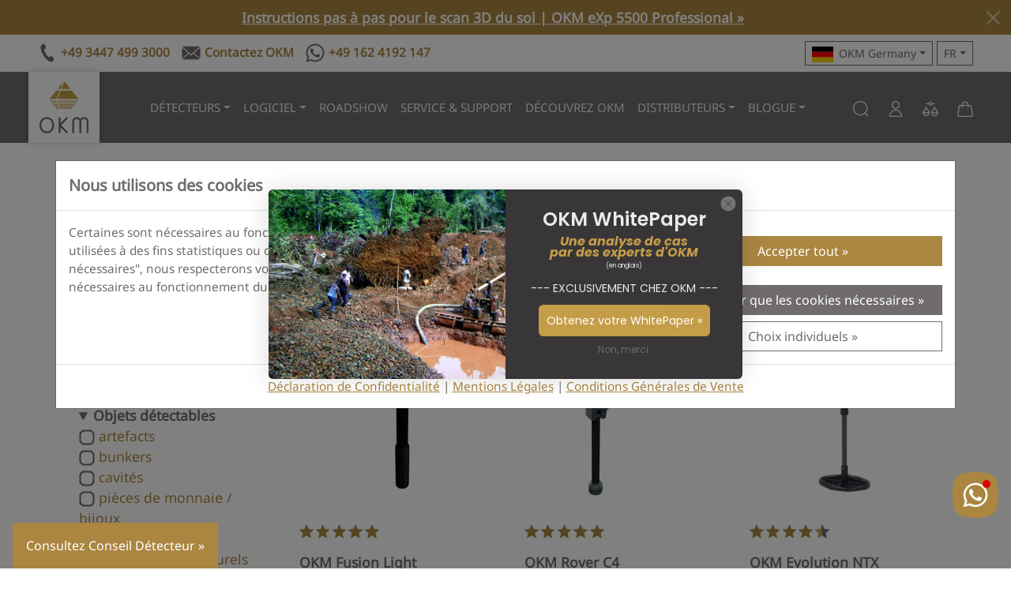

--- FILE ---
content_type: image/svg+xml
request_url: https://flagcdn.com/zm.svg
body_size: 2148
content:
<svg xmlns="http://www.w3.org/2000/svg" width="900" height="600" viewBox="0 0 83328 55552"><path fill="#de2010" d="M0 0h83328v55552H0z"/><path d="M63488 0h19840v55552H63488z"/><path fill="#ef7d00" d="M73408 0h9920v55552h-9920z"/><path fill="#198a00" d="M0 0h83328v19840H53568v35712H0z"/><g stroke="#000" stroke-linecap="round" stroke-linejoin="round" stroke-width="90"><path fill="#ef7d00" d="M68202 13383c132 92 386 191 386 191 241-144 702-78 726-104 38-41 82-110 82-110l-30-494c-84 135-162 203-225 178 157-758-68-1176-631-2166-13 588-21 1108-74 1484 93 283 66 270 89 558-111-49-227-180-329-320 0 0-57 662 6 783zm2181-1405c236 387 444 302 514 453-232 126-520-262-695-295-175 110 516 963 511 1025-9 15-359-28-674-250 13 178 23 310 23 317 0 17 25 92 427 103 327 47 352 484 277 363-76-121-340-201-340-201s-213 11-163 150c415 144 327 495 251 691-75 196-326 190-326 190s182-213 25-294c-346 81-390-311-390-311s-56-127-201 6c138 657-257 714-257 714s-69 185 75 312c-377 5-258-335-302-409-44-12-175-162 13-582-276 426-559 270-559 270s-19 133 38 323c-214-161-220-236-220-524-10-51-14-103-13-150-47 46-101 91-157 121 346 461-63 732-63 732s-37 213 132 351c-314-23-314-294-314-294s-289-121-308-610c32 541-452 587-452 587s-63 121 44 260c-346-70-239-410-239-410s-270-161 182-593c-496 357-810 271-886 259 0 0-56 58-169 242-38-271 19-311 19-311s61-561 666-559c583 2 667-436 713-636-83 75-129 77-164 64-89-35 223-1156 135-1473 97 952-569 1350-548 1216 92-307 112-596 179-852 66-256 181-479 207-620-80 163-288 388-308 396-56 40 119-393 39-337-162 112-1208 272-1535-234 3-216 1018-671 941-626-153 92-2106 825-2054 391-108-102 1109-770 1081-755-27 15-1039 516-1079 537-39 21-863 259-1018 33-26-50 2349-1225 2357-1393-156 225-1842 1066-1907 1100-65 33-1058 320-1358 66-64-61 1315-701 1252-842-527 447-942 590-1335 662-219 32-459 39-634 4-351-72-576-272-572-305-1-47 1001-223 1209-480-2068 640-2767 40-2729-40 16-32 474-55 520-79 32-24 1285-418 1312-445 27-28-1301 398-1999 364-789-45-1160-322-1139-385 18-46 490-92 579-103 103-8 1448-409 1490-444 86-71-933 259-1121 269-1469 81-1679-309-1649-383 9-23 507-88 585-77 89 6 997-175 1009-183 46-31-881 200-956 171-2561-554-3006-1487-3006-1710 0-193 263 161 667 355 885 339 2726 1001 2663 980-989-318-2087-817-2373-933-546-231-971-968-852-1038 124-76 787 605 1327 799 109 39 2913 1116 2919 1100 24-63-2429-870-2631-1005-1238-490-1409-1580-1324-1657 155-44 592 516 911 693 200 111 585 336 3191 1401 25-9-1698-742-1917-860-443-301-830-741-1060-1094-169-260-174-509-86-509 145 0 625 394 1231 602 849 345 1762 723 2761 1258 60-22-1092-1005-884-1090 156-123 1778 873 3340 1287 579 85 2183 289 2778 554-120-82-140-107-177-136 471-2104 2354-1827 2812-1345 1408 133 867 723 613 812 126-440-454-305-681-458 174 62 348 121 522 183-147 66-206 38-410 58-248 34-720 265-302 1067 0 0 591-318 2816-166 241 27 1519-400 1925-524 646-111 2705-524 3262-910 391-42-106 662-602 827 0 0 3669-1434 3999-1710 151 166-1368 1848-4314 2468 2676-579 4961-2399 5427-2344 135 28 105 1779-6029 3296 4240-1021 6676-2887 6676-2690 0 98-422 1455-4135 2593 1037-220 3848-1792 3818-1489 91 124-2721 3433-7802 2358 4059 965 6690-1365 7066-1324 75 14-752 2041-5863 2165 2450-234 1744-14 1744-14s-1444 1034-3187 331c1368 345 1518 359 1548 469-90 138-1218 345-2300-193 717 290 1657 387 1669 510-118 127-623 243-898 179-247-57-703-299-1251-816 491 576 1788 1175 1562 1395-526 235-1653-372-2104-648 646 745 1232 704 1022 979-526 235-1353-413-1548-579 0 69 556 373 375 510-481 28-976-479-992-496 34 89 69 173 112 252z"/><path fill="none" d="M60800 6626s1372 664 1952 617c-154 133-384 188-384 188 145 55 546 250 1151 125-145 133-333 281-333 281s520 180 1108-101c-179 203-281 352-281 352l409 23m-3093-1235s-384 266-861 250c119 438 1108 102 1108 102s-478 484-818 563c204 156 1065 101 1210 23s400-383 400-383-886 938-1014 930c-17 110 929 70 1125-94s690-406 690-406-1295 828-1355 828c486 118 1458-140 2080-492-921 563-1006 664-1475 852 418 86 631 344 2046-219 809-352 1269-993 1269-993-502 618-1295 1142-2173 1657-51 94 938 477 2199-726m77-1165c25 125-503 758 221 1501-656 734-656 828-656 828s366 188 1023-328c1082 1219 721 1777 721 1777m-86-861s-100-131 78-620c160 177 338 215 416 286 78 72 895 181 947 681m-321-1380s85 367 426 648c341 282 367 555 367 555m-1408 2328c162-159 370-519 397-778 59 98 130 222 234 360m1170 266c109-186 201-475 188-656 81 318 289 556 485 701m-2029-5816s119 328 468 539c358 211 895 876 938 993 41 142 247 1164 230 1274m6142-3125c-526 221-2435 827-3111 745 811 13 360 620-993 331 647 330 406 386 406 386s-1142 55-1443-180c767 262 451 359 451 359s-782 69-1142-83c556 152 270 248 270 248s-451 69-827-55m4480-1117c30 14 1834 373 2436 193-767 938-2301 304-2301 304 752 207 782 193 1023 386 75 179-1383 96-1864-152 1338 386 1368 359 1413 510 60 207-2195-55-2391-331 602 428 933 511 1263 704-406 165-1157 330-2540-566 1819 1517 3457 1420 3713 1696-631 855-3082-510-4209-1199-1128-690 2465 1668 2796 1627-310 250-1296 77-1835-304m-3362-4349c0-36-165-360-779 45 329 18 654 191 779-45zm2250 5797c-158-337-178-812-986-1560 536 764 1750 1203 1801 982 52-221-1069-1058-1011-1259 222 414 1348 1336 2177 1260 57-178-679-536-869-871-529-326-1821-1365-1967-1651m4929 369c-210 28-842 28-932 14m-4825 4564c-131 69-186 183-191 305"/></g></svg>

--- FILE ---
content_type: image/svg+xml
request_url: https://flagcdn.com/cg.svg
body_size: -374
content:
<svg xmlns="http://www.w3.org/2000/svg" width="900" height="600"><path fill="#009543" d="M0 0h900v600H0z"/><path fill="#fbde4a" d="M0 600 600 0h300v600z"/><path fill="#dc241f" d="M900 0v600H300z"/></svg>

--- FILE ---
content_type: image/svg+xml
request_url: https://flagcdn.com/vu.svg
body_size: 693
content:
<svg version="1.0" xmlns="http://www.w3.org/2000/svg" xmlns:xlink="http://www.w3.org/1999/xlink" width="600" height="360" viewBox="0 0 950 570"><path fill="#d21034" d="M0 0h950v285H0z"/><path fill="#009543" d="M0 285h950v285H0z"/><path d="m0 0 552.813 285L0 570z"/><path d="M0 234h950v102H0z"/><path d="M0 40.502 474.251 285 0 529.496z" fill="#fdce12"/><path fill="#fdce12" d="M0 270h950v30H0z"/><path d="M0 74.255 408.782 285 0 495.745z"/><path d="M115.481 339.524V372c28.253 0 83.7-21.65 83.7-91.356 0-69.706-59.144-82.644-76.835-82.644C104.656 198 50 210.674 50 267.706c0 57.032 53.6 62.313 64.161 62.313s50.167-9.506 45.679-52.28c0 12.146-13.73 37.758-42.511 37.758-28.78 0-46.734-21.388-46.734-42.51 0-21.124 17.426-49.376 47.79-49.376s52.543 26.931 52.543 54.128c0 27.196-21.386 61.785-55.447 61.785z" fill="#fdce12"/><g id="a" fill="#fdce12"><path d="m90.728 297.245 1.683 1.089s13.367-30.496 49.309-52.18c-4.555 2.475-28.615 14.456-50.992 51.091z" stroke="#fdce12"/><path d="M94.193 291.997s-4.158-8.515-.495-12.277c3.664-3.763 1.981 10 1.981 10l1.584-2.277s-2.476-10.397.297-12.575c2.772-2.178 1.386 10 1.386 10l1.683-2.178s-1.782-10.099.891-11.981c2.674-1.881.991 9.506.991 9.506l1.98-2.278s-1.485-9.604 1.782-11.881c3.268-2.278.396 9.109.396 9.109l2.178-2.376s-.99-8.813 1.783-10.793c2.772-1.98.396 8.317.396 8.317l1.98-2.079s-.594-8.218 2.079-10.099c2.674-1.882.198 7.822.198 7.822l2.08-1.981s-.495-8.218 2.871-9.802c3.366-1.584-.594 7.723-.594 7.723l2.277-1.98s.693-9.604 3.565-10.496c2.871-.891-1.287 8.516-1.287 8.516l2.079-1.684s1.089-8.218 4.257-9.208c3.169-.99-1.98 7.525-1.98 7.525l2.079-1.584s2.278-8.218 5.248-9.109c2.971-.891-3.069 7.723-3.069 7.723l1.98-1.386s3.267-7.427 5.941-7.922c2.673-.495-2.971 6.139-2.971 6.139l2.476-1.485s4.257-7.723 5.743-5.347c1.485 2.377-5.941 5.842-5.941 5.842l-2.476 1.386s9.011-4.257 10.1-2.079c1.089 2.178-12.377 3.565-12.377 3.565l-2.178 1.485s9.01-2.476 7.921-.198c-1.089 2.277-10 1.782-10 1.782l-2.08 1.485s9.01-2.178 7.822-.099c-1.188 2.079-10 1.881-10 1.881l-2.178 1.783s8.812-2.278 7.525.396c-1.288 2.673-11.288 2.574-11.288 2.574l-2.475 2.277s9.307-3.168 8.515-.693c-.792 2.476-11.387 3.763-11.387 3.763l-2.376 2.376s10-3.366 7.03-.297c-2.97 3.07-10.198 3.862-10.198 3.862l-2.872 3.465s9.902-5.941 8.515-2.574c-1.386 3.366-11.089 5.644-11.089 5.644l-1.98 2.376s8.911-5.149 8.02-2.277c-.891 2.871-10.397 5.94-10.397 5.94l-1.584 2.179s10.495-6.238 9.604-3.07c-.891 3.169-10.891 5.446-10.891 5.446l-1.287 1.98s9.703-5.544 9.802-2.871c.099 2.673-11.387 5.347-11.387 5.347l-.198-2.278z"/></g><use xlink:href="#a" transform="matrix(-1 0 0 1 238.5 0)"/></svg>

--- FILE ---
content_type: image/svg+xml
request_url: https://flagcdn.com/tm.svg
body_size: 13593
content:
<svg xmlns="http://www.w3.org/2000/svg" xmlns:xlink="http://www.w3.org/1999/xlink" height="600" width="900"><path fill="#00843d" d="M0 0h900v600H0z"/><g fill="#fff"><path d="M446.821 66.543c26.6 11.42 45.236 37.85 45.236 68.627 0 41.225-33.43 74.655-74.654 74.655-18.455 0-35.345-6.704-48.377-17.805a74.443 74.443 0 0 0 26.15 5.951c41.185 1.798 76.042-30.142 77.84-71.327 1.044-23.91-9.287-45.687-26.195-60.101z"/><path d="m375.616 121.42 8.458-26.033-22.145 16.09h27.373l-22.145-16.09z" id="a"/><use height="600" y="-38.4" xlink:href="#a"/><use y="-18.722" x="37.937" xlink:href="#a"/><use y="18.722" x="-37.936" xlink:href="#a"/><use height="600" y="38.4" xlink:href="#a"/></g><path style="fill:#d22630" d="M107.998 0h162v600h-162z"/><g id="b" style="fill:#383739"><path d="M107.998-39.619v5.88l9.11 8.527-3.072 2.86 6.515 6.038-2.86 2.596v-3.761h-5.562v4.502l12.553 11.759h6.356l.689-4.132h-3.655l3.972-3.707L142.002 0l-9.958 9.11-3.972-3.708h3.655l-.689-4.184h-6.356L112.13 12.977v4.502h5.562v-3.76l2.86 2.594-6.515 6.039 3.072 2.913-9.11 8.474v5.88l15.413-14.354-3.072-2.913 6.462-6.039-5.562-5.19 3.708-3.39 7.097 6.568L147.617 0l-15.573-14.3-7.097 6.62-3.708-3.443 5.562-5.19-6.462-6.039 3.072-2.86-15.413-14.407zm0 28.549v22.14l3.602-3.655v-4.29h3.813L118.485 0l-3.072-3.072H111.6v-4.343l-3.602-3.655zm26.271 7.839-.53 3.019.53 3.072 3.284-3.072z"/><path style="fill:#ffc72c" d="M107.998-38.983v4.66l9.746 9.11-3.072 2.861 6.514 6.038-3.919 3.655v-4.396h-4.714v3.92l12.341 11.493h5.72l.583-3.284h-4.237l5.084-4.767L142.638 0l-10.594 9.693-5.084-4.714h4.237l-.584-3.337h-5.72L112.55 13.135v3.92h4.715v-4.396l3.919 3.654-6.515 6.038 3.072 2.913-9.745 9.058v4.66l14.777-13.718-3.072-2.913 6.462-6.038-5.562-5.19 4.344-4.026 7.097 6.62L146.927 0l-14.884-13.718-7.097 6.62-4.344-4.025 5.562-5.19-6.462-6.039 3.072-2.86-14.777-13.771zm0 28.548v20.87l3.178-3.179V2.648h4.078L117.903 0l-2.649-2.648h-4.078v-4.609l-3.178-3.177zm26.589 8.051-.37 2.172.37 2.172 2.33-2.172z"/></g><use height="100%" width="100%" y="109.207" xlink:href="#b" style="fill:#383739"/><use height="100%" width="100%" y="222.005" xlink:href="#b" style="fill:#383739"/><use height="100%" width="100%" y="334.802" xlink:href="#b" style="fill:#383739"/><use height="100%" width="100%" y="447.598" xlink:href="#b" style="fill:#383739"/><g transform="matrix(-1 0 0 1 377.996 0)" style="fill:#383739"><path d="M107.998-39.619v5.88l9.11 8.527-3.072 2.86 6.515 6.038-2.86 2.596v-3.761h-5.562v4.502l12.553 11.759h6.356l.689-4.132h-3.655l3.972-3.707L142.002 0l-9.958 9.11-3.972-3.708h3.655l-.689-4.184h-6.356L112.13 12.977v4.502h5.562v-3.76l2.86 2.594-6.515 6.039 3.072 2.913-9.11 8.474v5.88l15.413-14.354-3.072-2.913 6.462-6.039-5.562-5.19 3.708-3.39 7.097 6.568L147.617 0l-15.573-14.3-7.097 6.62-3.708-3.443 5.562-5.19-6.462-6.039 3.072-2.86-15.413-14.407zm0 28.549v22.14l3.602-3.655v-4.29h3.813L118.485 0l-3.072-3.072H111.6v-4.343l-3.602-3.655zm26.271 7.839-.53 3.019.53 3.072 3.284-3.072z"/><path style="fill:#ffc72c" d="M107.998-38.983v4.66l9.746 9.11-3.072 2.861 6.514 6.038-3.919 3.655v-4.396h-4.714v3.92l12.341 11.493h5.72l.583-3.284h-4.237l5.084-4.767L142.638 0l-10.594 9.693-5.084-4.714h4.237l-.584-3.337h-5.72L112.55 13.135v3.92h4.715v-4.396l3.919 3.654-6.515 6.038 3.072 2.913-9.745 9.058v4.66l14.777-13.718-3.072-2.913 6.462-6.038-5.562-5.19 4.344-4.026 7.097 6.62L146.927 0l-14.884-13.718-7.097 6.62-4.344-4.025 5.562-5.19-6.462-6.039 3.072-2.86-14.777-13.771zm0 28.548v20.87l3.178-3.179V2.648h4.078L117.903 0l-2.649-2.648h-4.078v-4.609l-3.178-3.177zm26.589 8.051-.37 2.172.37 2.172 2.33-2.172z"/><use height="100%" width="100%" y="109.207" xlink:href="#b"/><use height="100%" width="100%" y="222.005" xlink:href="#b"/><use height="100%" width="100%" y="334.802" xlink:href="#b"/><use height="100%" width="100%" y="447.598" xlink:href="#b"/></g><path d="M121.14 530.824c.8 3.407 3.508 5.979 4.154 9.513 1.292-3.685 2.484-6.773 1.594-10.804-.637-2.883-3.062-4.94-3.343-7.902-2.644 2.377-3.213 5.749-2.405 9.193zm-.67 14.276c2.243 3.075 5.36 5.434 8.803 7.007-.678-2.694.594-4.722 2.006-6.86 1.7-2.574 2.53-5.103 1.143-8.067-.646 1.541-1.514 2.821-2.533 4.139-1.506 2.055-2.497 3.883-2.73 6.52-1.742-1.292-2.507-3.22-3.439-5.086-1.42-2.673-3.712-4.908-6.345-6.369.7 2.998 1.238 6.169 3.095 8.716zm12.578 9.166c-.48 1.708-.893 3.4-.8 5.186-1.482-1.597-3.45-2.799-5.206-4.085-2.39-1.934-5.178-3.298-7.133-5.76.292 3.624 1.843 6.578 4.788 8.783 3.113 2.33 6.867 3.583 9.933 6.03-.46-3.297.752-5.937 1.784-8.967.86-2.895.028-5.834-1.935-8.04.029 2.445-.743 4.545-1.43 6.853zm6.986 11.133c.645 2.5 2.437 4.534 3.66 6.764-3.299-1.023-6.21-2.812-9.191-4.495-3.552-1.934-7.41-3.165-10.625-5.719 1.6 5.924 5.567 9.359 11.369 11.11 3.967 1.198 7.31.6 12.124 2.546-.552-3.259-1.525-6.776-3.066-9.714-1.195-2.125-2.521-4.221-3.26-6.562-1.07 1.923-1.576 3.879-1.011 6.07zm12.139 9.065a15.21 15.21 0 0 0 4.494 4.875c-4.683.299-8.451-2.669-13.017-2.798-2.82-.08-5.497.796-8.373.533 3.413 2.303 6.986 4.314 11.141 4.851 5.401.699 10.382-.66 16.341-.129-2.785-1.965-4.178-4.595-5.914-7.423-2.26-3.533-4.393-6.05-8.789-6.618 1.765 1.983 2.792 4.44 4.117 6.71zm16.631 7.773c-8.25 1.403-16.156 3.218-24.581 3.301 9.431 3.288 18.318 3.883 27.672.488 5.055-1.835 8.93-2.817 12.748-2.544 5.58.401 12.36 2.603 19.865 10.517l2.95-2.36c-10.756-9.583-24.829-11.753-38.654-9.403z" style="fill:#ffc72c"/><path d="m128.266 70.34-12.981-7.961V43.244l12.981-7.96V25.159l12.267-7.388h9.8l18.648-10.488h40.033l18.648 10.488h9.8l12.267 7.388v10.125l12.981 7.96v19.135l-12.98 7.96v10.125l-12.268 7.387h-9.8L209.014 98.34h-40.033l-18.648-10.489h-9.8l-12.267-7.387z" style="fill:#383739"/><path style="fill:#00843d" d="M169.068 7.733 150.424 18.22h-9.746l-11.97 7.203V35.54l-12.977 7.945v18.644l12.977 7.945v10.17l11.917 7.203h9.799l18.644 10.487h39.83l18.644-10.487h9.8l11.97-7.204v-10.17l12.976-7.944V43.485l-12.976-7.945V25.423l-11.97-7.203h-9.8L208.898 7.733h-39.83zm1.112 3.866h37.66l18.643 10.488h9.746l9.057 5.455V37.66l13.03 7.945V60.01l-13.03 7.945v10.117l-9.057 5.455h-9.746L207.84 94.015H170.18l-18.644-10.488h-9.745l-9.11-5.455V67.955l-12.977-7.945V45.604l12.976-7.945V27.542l9.11-5.455h9.746z"/><path style="fill:#ffc72c" d="M188.783 53.025V12.017h-18.506L151.63 22.505h-9.722l-8.795 5.296v10.1l-12.98 7.96v6.736h69.08v41.009h18.506l18.648-10.489h9.723l8.794-5.296v-10.1l12.98-7.96v-6.735z"/><path style="fill:#fff" d="M120.131 53.025v6.736l12.98 7.96v10.1l8.795 5.296h9.722l18.648 10.489h18.506v-41.01h69.081v-6.735l-12.98-7.96v-10.1l-8.795-5.296h-9.723l-18.648-10.488h-18.505v41.008z"/><g id="d" style="fill:#383739"><g id="c"><path d="m148.448 26.28-3.196-2.978-3.166 1.952 3.201 2.985-4.11 2.546h8.969l7.73 7.29 2.472-2.61-7.515-7.09v-4.811z"/><path d="m163.573 24.972-3.196-2.978-3.166 1.952 3.201 2.984-4.11 2.547h8.969l7.73 7.29 2.472-2.61-7.515-7.09v-4.812zM147.339 34.836l-3.196-2.979-3.165 1.953 3.2 2.984-4.11 2.547h8.97l7.728 7.29 2.473-2.611-7.515-7.089v-4.812z"/><path d="M188.997 11.589h-8.093l-4.235 4.081h-8.255l-6.1 3.166 1.422 3.467 5.44-2.858h2.383l8.341 9.647 9.097-5.54z"/><path style="fill:#d22630" d="m145.199 23.838 2.872 2.676-2.406 1.49-2.876-2.68zm7.205.495v4.227l7.338 6.921-1.884 1.99-7.542-7.114h-7.635l9.723-6.024zM160.324 22.53l2.872 2.676-2.406 1.49-2.876-2.68zm7.205.494v4.227l7.338 6.922-1.884 1.99-7.542-7.114h-7.635l9.723-6.025z"/><path style="fill:#d22630" d="m144.091 32.393 2.871 2.677-2.406 1.49-2.875-2.68zm7.205.495v4.227l7.337 6.922-1.883 1.99-7.542-7.114h-7.636l9.724-6.025zM188.783 12.017h-7.706l-4.235 4.08h-8.324l-5.66 2.938 1.095 2.67 5.117-2.688h2.685l8.232 9.521 8.796-5.356z"/></g><use height="100%" width="100%" transform="matrix(1 0 0 -1 0 105.623)" xlink:href="#c"/><path d="m143.054 39.71-3.859-1.441-.092.064-4.982 3.457v.93l-7.98 10.091 7.98 10.092v.93l5.074 3.52 3.859-1.441-2.355-1.56v-2.967l.936-1.12h4.181V45.358h-4.181l-.936-1.12V41.27z"/><path style="fill:#d22630" d="m134.549 42.014 4.706-3.266 2.862 1.07-1.846 1.223v3.352l1.164 1.392h3.952v14.053h-3.952l-1.164 1.392v3.352l1.846 1.223-2.862 1.07-4.706-3.266v-.855l-7.862-9.943 7.863-9.943z"/></g><use height="100%" width="100%" transform="matrix(-1 0 0 1 377.994 0)" xlink:href="#d" style="fill:#383739"/><path d="m136.203 61.282-2.173-1.88v-.906l-4.66-5.685 4.661-5.685v-.906l2.173-1.88 3.902 3.174-2.252-.017 3.328 3.378h7.605l5.98-4.677V33.863h14.96l17.372-10.66v-2.796l-2.657-1.771h-.842l-2.893 1.936-.448 1.444-2.264-3.09 4.399-3.695h.703l4.964-3.642h1.871l4.964 3.642h.703l4.399 3.695-2.263 3.09-.448-1.444-2.894-1.936h-.841l-2.657 1.77v2.797l17.372 10.66h14.959v12.335l5.98 4.677h7.606l3.328-3.378-2.253.017 3.903-3.173 2.172 1.88v.905l4.662 5.685-4.662 5.685v.906l-2.172 1.88-3.903-3.173 2.253.017-3.328-3.378h-7.605l-5.981 4.677V71.76h-14.959L190.895 82.42v2.796l2.657 1.77h.841l2.894-1.935.448-1.445 2.263 3.09-4.399 3.696h-.703l-4.964 3.642h-1.871l-4.964-3.642h-.703l-4.4-3.696 2.265-3.09.448 1.445 2.892 1.936h.842l2.658-1.77V82.42l-17.373-10.66h-14.958V59.424l-5.982-4.677h-7.604l-3.328 3.378 2.252-.017z" style="fill:#383739"/><path style="fill:#ffc72c" d="m189.211 87.319 1.901 1.454-1.901 1.453V87.32zm-6.044 2.644h.07l4.964 3.643h.58v-2.842l-2.604-1.991 2.604-1.992v-5.337l-18.589-11.408H156.45V58.574l-7.095-5.55h-10.701l-2.69 3.042-2.69-3.041h-3.176l4.36 5.318v.863l1.727 1.5 2.774-2.16-1.628.013v-.54l3.629-3.7h7.974l6.262 4.898V71.33h14.651l17.68 10.85v3.264l-2.956 1.97h-1.103l-3.126-2.093-.24-.777-1.525 2.08 3.973 3.338h.617zm-47.2-39.76 2.117 2.394h-4.236zm52.815-34.807-1.9 1.453 1.9 1.454zm51.127 37.63 2.118 2.393 2.118-2.394zm-45.154-37.367-4.964-3.642h-.58v2.84l2.606 1.993-2.606 1.992v5.337l18.59 11.407h13.741V47.05l7.095 5.549h10.7l2.69-3.041 2.69 3.04h3.177l-4.36-5.317v-.864l-1.726-1.5-2.775 2.16 1.629-.013v.54l-3.63 3.7h-7.973l-6.262-4.898V34.29h-14.652l-17.679-10.85v-3.264l2.956-1.97h1.102l3.127 2.094.24.776 1.525-2.08-3.973-3.339h-.688z"/><path style="fill:#fff" d="m188.782 90.226-1.9-1.453 1.9-1.453zm-50.698-37.2-2.118 2.394-2.118-2.394zm56.741 36.937h-.07l-4.964 3.643h-.58v-2.84l2.606-1.993-2.606-1.993v-5.336l18.59-11.408h13.741V58.574l7.095-5.549h10.7l2.69 3.041 2.69-3.041h3.177l-4.36 5.318v.863l-1.726 1.5-2.775-2.16 1.629.013v-.54l-3.63-3.7h-7.973l-6.262 4.898v12.115h-14.652L190.466 82.18v3.264l2.956 1.97h1.102l3.127-2.093.24-.777 1.525 2.081-3.973 3.337h-.618zm47.202-39.76-2.118 2.394h4.237zM183.24 15.66l4.963-3.642h.58v2.84l-2.605 1.993 2.606 1.992v5.337l-18.59 11.408h-13.74v11.462l-7.096 5.549h-10.703l-2.69-3.041-2.69 3.04H130.1l4.36-5.317v-.863l1.727-1.5 2.773 2.16-1.628-.014v.541l3.63 3.698h7.973l6.262-4.897V34.291h14.651l17.68-10.849v-3.265l-2.956-1.969h-1.102l-3.127 2.093-.24.776-1.525-2.08 3.974-3.338h.687zm5.972 2.645 1.901-1.454-1.901-1.454z"/><path style="fill:#00843d" d="M188.783 53.025V24.68l-18.469 11.334H156.88v11.243l-6.828 5.34h39.16v28.345l18.467-11.334h13.435V58.366l6.828-5.34z"/><path style="fill:#d22630" d="m150.051 53.025 6.829 5.34v11.243h13.434l18.469 11.334V52.596l39.159.001-6.828-5.34V36.014h-13.435l-18.467-11.333v28.344z"/><path d="m169.118 39.063-3.195-2.978-3.166 1.952 3.2 2.984-4.11 2.547h8.97l7.729 7.29 2.472-2.61-7.515-7.09v-4.811zM208.873 66.56l3.196 2.978 3.165-1.953-3.2-2.984 4.11-2.546h-8.97l-7.728-7.291-2.473 2.611 7.515 7.09v4.811zM169.118 66.56l-3.196 2.978-3.165-1.953 3.2-2.984-4.11-2.546h8.97l7.728-7.291 2.473 2.611-7.515 7.09v4.811zM208.873 39.063l3.196-2.978 3.165 1.952-3.2 2.984 4.11 2.547h-8.97l-7.728 7.29-2.473-2.61 7.515-7.09v-4.811z" style="fill:#383739"/><path style="fill:#d22630" d="m212.122 69.002-2.871-2.677 2.406-1.49 2.875 2.68zm-7.205-.495V64.28l-7.337-6.921 1.884-1.99 7.541 7.114h7.636l-9.724 6.024zM165.87 36.62l2.872 2.677-2.407 1.49-2.875-2.68zm7.206.496v4.226l7.337 6.922-1.884 1.99-7.541-7.114h-7.636l9.724-6.024z"/><path style="fill:#00843d" d="m212.122 36.62-2.871 2.677 2.406 1.49 2.875-2.68zm-7.205.496v4.226l-7.337 6.922 1.884 1.99 7.541-7.114h7.636l-9.724-6.024zM165.87 69.002l2.871-2.677-2.406-1.49-2.875 2.68zm7.205-.495V64.28l7.338-6.921-1.884-1.99-7.541 7.114h-7.636l9.723 6.024z"/><path d="m208.856 52.812-19.859 13.235-19.859-13.235 19.859-13.236Z" style="fill:#383739"/><path style="fill:#fff" d="m188.783 40.233-18.551 12.364h37.531l-18.551-12.364V65.39l18.552-12.365h-37.533l18.552 12.365z"/><path d="M194.308 57.363v3.639h-10.62v-3.64h-6.874V48.26h6.873v-3.64h10.621v3.64h6.873v9.103z" style="fill:#383739"/><path style="fill:#d22630" d="M184.116 45.048v3.64h-6.873v3.909h11.54v-7.549h-4.667zm5.096 7.549h11.54v-3.91h-6.872v-3.639h-4.668v7.549zm-11.969.428v3.91h6.873v3.639h4.667v-7.549h-11.54Zm11.97 7.549h4.667v-3.639h6.873v-3.91h-11.54v7.55z"/><path d="M222.877 203.61v-5.83h15.988v-5.83h15.988v-52.682h-15.988v-5.83h-15.988v-5.83h-15.988v-5.83h-35.782v5.83h-15.989v5.83H139.13v5.83H123.14v52.682h15.989v5.83h15.988v5.83h15.989v5.83h35.782v-5.83Z" style="fill:#383739"/><path style="fill:#ffc72c;fill-opacity:1" d="M171.558 122.193v5.826h-15.996v5.827h-15.996v5.826H123.57v51.854h15.996v5.827h15.996v5.825h15.996v5.826h34.903v-5.826h15.997v-5.825h15.997v-5.827h15.994v-51.854h-15.994v-5.826h-15.997v-5.827h-15.997v-5.826zm4.237 4.237h26.43v5.826h15.996v5.827h15.996v5.826h15.995v43.38h-15.995v5.826h-15.996v5.826h-15.997v5.825h-26.429v-5.825H159.8v-5.826h-15.996v-5.827h-15.996v-43.38h15.996v-5.825H159.8v-5.827h15.996z"/><path style="fill:#d22630" d="M160.209 198.519v-5.83h-15.988v-5.83h-15.989v-42.5h15.989v-5.831h15.988v-5.83h15.988v-5.83h25.601v5.83h15.989v5.83h15.987v5.83h15.99v42.5h-15.99v5.83h-15.987v5.831h-15.989v5.83h-25.6v-5.83z"/><path d="m163.921 137.014-4.141-3.13v6.01l-3.966 2.52-.01-3.762-3.803 3.416-3.804-3.416-.01 3.763-4.394-2.793v5.573l-3.552 2.571-.01-3.417-4.219 3.056-4.219-3.056-.01 3.417-3.98-2.881v16.881h-4.662v7.685h4.662v16.881l3.98-2.882.01 3.418 4.22-3.056 4.218 3.056.01-3.418 3.551 2.571v5.574l4.395-2.793.01 3.763 3.803-3.416 3.804 3.416.01-3.763 3.965 2.52v6.011l4.142-3.13.009 4.198 4.058-3.63 4.059 3.63.009-4.198 3.713 2.806v6.411l5.551-5.06v5.946l7.678-4.936 7.678 4.936v-5.946l5.551 5.06v-6.41l3.712-2.807.01 4.198 4.058-3.63 4.06 3.63.008-4.198 4.14 3.13v-6.011l3.967-2.52.01 3.763 3.804-3.416 3.803 3.416.01-3.763 4.395 2.793v-5.574l3.552-2.57.01 3.417 4.218-3.056 4.22 3.056.01-3.418 3.98 2.882V169.45h4.661v-7.685h-4.662v-16.881l-3.98 2.881-.01-3.417-4.219 3.056-4.219-3.056-.009 3.417-3.551-2.571v-5.573l-4.395 2.793-.01-3.763-3.804 3.416-3.804-3.416-.01 3.763-3.966-2.521v-6.01l-4.14 3.13-.01-4.199-4.058 3.63-4.06-3.63-.008 4.199-3.713-2.807v-6.41l-5.55 5.06v-5.946l-7.679 4.936-7.678-4.936v5.946l-5.55-5.06v6.41l-3.714 2.807-.009-4.199-4.059 3.63-4.058-3.63z" style="fill:#383739"/><g style="fill:#00843d"><path d="m132.21 148.604.01-3.418 3.793 2.748.127-.093 3.665-2.655.01 3.418 3.978-2.88v39.769l-3.978-2.88-.01 3.418-3.792-2.748-3.793 2.748-.01-3.418-3.978 2.88v-16.471h-4.662v-6.827h4.662v-16.47zM164.356 133.772l3.632 3.248 3.633-3.248.009 4.102 4.139-3.129v61.728l-4.14-3.13-.008 4.103-3.633-3.249-3.632 3.249-.008-4.102-4.139 3.129v-61.728l4.139 3.13zM213.64 133.772l-3.632 3.248-3.633-3.248-.009 4.102-4.138-3.129v61.728l4.138-3.13.01 4.103 3.632-3.249 3.632 3.249.009-4.102 4.139 3.129v-61.728l-4.139 3.13zM245.786 148.604l-.01-3.418-3.793 2.748-.128-.093-3.665-2.655-.01 3.418-3.977-2.88v39.769l3.977-2.88.01 3.418 3.793-2.748 3.793 2.748.01-3.418 3.977 2.88v-16.471h4.662v-6.827h-4.662v-16.47z"/></g><g style="fill:#ffc72c"><path d="m148.623 139.611 3.377 3.034 3.378-3.034.01 3.583 4.392-2.792v50.413l-4.392-2.791-.01 3.582-3.378-3.033-3.377 3.033-.01-3.582-4.393 2.791v-50.413l4.393 2.792zM181.748 133.827l-5.551-5.06v73.683l5.551-5.06v6.131l7.249-4.66 7.25 4.66v-6.131l5.55 5.06v-73.683l-5.55 5.06v-6.131l-7.25 4.66-7.249-4.66zM229.373 139.611l-3.377 3.034-3.378-3.034-.01 3.583-4.393-2.792v50.413l4.394-2.791.009 3.582 3.378-3.033 3.377 3.033.01-3.582 4.393 2.791v-50.413l-4.393 2.792z"/></g><g id="f" style="fill:#383739"><g id="e"><path d="M134.288 158.366c.485.49 1.066.737 1.724.737.659 0 1.239-.247 1.725-.737 1.518-1.53 1.57-4.297 1.554-6.289l-2.072 2.19-1.207-2.083s-.985 1.702-1.207 2.083l-2.072-2.19c-.015 1.992.036 4.759 1.555 6.289zM150.966 154.08l-1.28-1.278v-2.546l-2.937 2.722L152 158.23l5.252-5.252-2.938-2.722v2.546l-1.279 1.278v-4.511l2.265-1.945-3.3-2.834-3.3 2.834 2.266 1.945zM166.953 149.02l-1.279-1.279v-2.546l-2.937 2.723 5.251 5.251 5.251-5.251-2.937-2.723v2.546l-1.28 1.279v-4.512l2.266-1.945-3.3-2.833-3.3 2.833 2.265 1.945z"/><path style="fill:#fff" d="m136.013 153.039 1.123 1.94 1.709-1.806c-.06 2.25-.553 4.026-1.412 4.89-.402.406-.88.612-1.42.612-.54 0-1.018-.206-1.42-.611-.859-.865-1.353-2.642-1.412-4.89l1.708 1.805 1.124-1.94zM168.595 144.312v5.743l2.136-2.135v-1.743l1.891 1.754-4.633 4.633-4.634-4.633 1.891-1.754v1.743l2.136 2.135v-5.743l-2.035-1.748 2.642-2.268 2.642 2.268z"/><path style="fill:#d22630" d="M152.607 149.372v5.743l2.136-2.136v-1.742l1.891 1.753-4.634 4.634-4.633-4.634 1.891-1.753v1.742l2.136 2.136v-5.743l-2.035-1.748 2.641-2.268 2.643 2.268z"/></g><use height="100%" width="100%" transform="matrix(-1 0 0 1 377.996 0)" xlink:href="#e"/><path d="m195.282 150.937-1.72-2.377 4.411-4.072-4.113-3.38v2.394l-1.72 1.472v-4.342l3.885-2.864-7.029-5.18-7.029 5.18 3.887 2.864v4.342l-1.72-1.472v-2.394l-4.114 3.38 4.412 4.072-1.72 2.377z"/><path style="fill:#d22630" d="m183.552 150.509 1.45-2.006-4.328-3.996 3.032-2.491v1.684l2.577 2.206v-5.49l-3.592-2.647 6.307-4.649 6.306 4.649-3.591 2.647v5.49l2.577-2.206v-1.684l3.032 2.491-4.329 3.996 1.451 2.006z"/><path d="m185.785 137.769 3.212 2.367 3.212-2.367-3.212-2.368-.127.095z"/><path style="fill:#00843d" d="m188.997 135.934 2.49 1.835-2.49 1.835-2.49-1.835 2.49-1.835z"/></g><use height="100%" width="100%" transform="matrix(1 0 0 -1 0 331.216)" xlink:href="#f" style="fill:#383739"/><path d="M245.902 163.15h-7.037v-2.805h-21.511l-14.974-9.836h-26.765l-14.974 9.836h-21.51v2.805h-7.038v4.918h7.037v2.805h21.511l14.974 9.836h26.765l14.974-9.836h21.51v-2.805h7.038z" style="fill:#383739"/><path style="fill:#d22630" d="m175.742 150.953-14.99 9.799h-21.186v2.807h-7.044v4.078h7.044v2.808h21.187l14.989 9.851h26.536l14.936-9.851h21.24v-2.808h7.044v-4.078h-7.044v-2.807h-21.24l-14.936-9.799Zm.318 1.43h25.847l13.718 9.004v1.377h15.308v5.72h-15.308v1.378l-13.718 8.951H176.06l-13.665-8.951v-1.377h-15.36v-5.72h15.36v-1.378z"/><path style="fill:#d22630" d="m201.799 152.826 13.379 8.783v1.56h15.332v4.88h-15.332v1.559l-13.379 8.783h-25.604l-13.38-8.783v-1.56h-15.331v-4.88h15.332v-1.559l13.379-8.783z"/><g style="fill:#383739"><path d="m169.551 170.598 5.793 4.349 3.81-2.862-2.215-1.663-1.595 1.198-1.362-1.022 21.815-16.379h-4.43zm12.645 6.4h4.43l21.816-16.378-5.792-4.348-3.811 2.86 2.215 1.663 1.596-1.198 1.362 1.023zm9.171 0h4.43l-21.815-16.378 1.362-1.023 1.595 1.198 2.216-1.662-3.811-2.861-5.793 4.348zm12.645-6.4-1.362 1.022-1.596-1.198-2.215 1.663 3.811 2.862 5.792-4.349-21.816-16.379h-4.43zM165.164 165.609l3.893 2.586 3.894-2.586-3.894-2.586z"/><path d="m185.104 165.609 3.893 2.586 3.894-2.586-3.894-2.586zM212.832 165.609l-3.893 2.586-3.894-2.586 3.894-2.586z"/><path style="fill:#ffc72c" d="m207.729 170.598-5.078 3.813-3.098-2.326 1.502-1.127 1.596 1.198 2.075-1.558-21.245-15.95h3.003zm-13.216 5.972h-3.003l-21.244-15.95 5.079-3.813 3.096 2.326-1.501 1.126-1.595-1.198-2.076 1.559zm-8.029 0h-3.003l21.245-15.95-2.075-1.559-1.596 1.198-1.502-1.126 3.098-2.326 5.078 3.813zm5.026-21.922h3.003l-21.244 15.95 2.076 1.558 1.595-1.198 1.501 1.127-3.096 2.326-5.08-3.813z"/><path style="fill:#00843d" d="m169.057 163.538 3.119 2.071-3.119 2.071-3.119-2.07zM188.998 163.538l3.119 2.071-3.119 2.071-3.118-2.07zM208.939 163.538l-3.119 2.071 3.119 2.071 3.118-2.07z"/></g><g style="fill:#383739"><path d="m120.514 274.151-1.528 2.16 2.739 2.095-2.74 2.094 1.528 2.16 3.182.37 3.081-2.38 7.682 4.88v-4.053l-4.835-3.071 4.835-3.071v-4.053l-7.682 4.88-3.08-2.38z"/><path d="m120.514 260.073-1.528 2.161 2.739 2.094-2.74 2.094 1.528 2.161 3.182.37 3.081-2.381 7.682 4.88v-4.053l-4.835-3.07 4.835-3.072v-4.053l-7.682 4.88-3.08-2.38zM120.514 296.739l-1.528-2.16 2.739-2.095-2.74-2.094 1.528-2.16 3.182-.37 3.081 2.38 7.682-4.88v4.053l-4.835 3.071 4.835 3.071v4.053l-7.682-4.88-3.08 2.38zM257.482 274.151l1.528 2.16-2.739 2.095 2.739 2.094-1.528 2.16-3.181.37-3.081-2.38-7.683 4.88v-4.053l4.836-3.071-4.836-3.071v-4.053l7.683 4.88 3.08-2.38z"/><path d="m257.482 260.073 1.528 2.161-2.739 2.094 2.739 2.094-1.528 2.161-3.181.37-3.081-2.381-7.683 4.88v-4.053l4.836-3.07-4.836-3.072v-4.053l7.683 4.88 3.08-2.38zM257.482 296.739l1.528-2.16-2.739-2.095 2.739-2.094-1.528-2.16-3.181-.37-3.081 2.38-7.683-4.88v4.053l4.836 3.071-4.836 3.071v4.053l7.683-4.88 3.08 2.38zM226.727 235.73v5.856h4.26v2.588h4.184v-4.713h-3.732v-3.731ZM239.283 244.965v5.855h4.255v2.589h4.189v-4.713h-3.732v-3.731zM151.269 235.73v5.856h-4.26v2.588h-4.184v-4.713h3.732v-3.731ZM226.727 321.083v-5.856h4.26v-2.588h4.184v4.712h-3.732v3.732zM151.269 321.083v-5.856h-4.26v-2.588h-4.184v4.712h3.732v3.732zM239.283 311.848v-5.855h4.255v-2.589h4.189v4.712h-3.732v3.732zM138.714 244.965v5.855h-4.256v2.589h-4.188v-4.713h3.732v-3.731zM138.714 311.848v-5.855h-4.256v-2.589h-4.188v4.712h3.732v3.732zM204.753 235.594l-3.25-3.156-3.194 2.959 2.783 2.701-3.592 3.488h5.334l1.919-1.863 1.92 1.863h5.333l-3.593-3.488 2.783-2.701-3.193-2.959c-1.085 1.05-2.167 2.104-3.25 3.156zM188.998 235.594l-3.25-3.156-3.193 2.959 2.783 2.701-3.593 3.488h5.334l1.919-1.863 1.92 1.863h5.333l-3.592-3.488 2.782-2.701-3.192-2.959c-1.085 1.05-2.167 2.104-3.251 3.156zM173.244 235.594l3.25-3.156 3.194 2.959-2.783 2.701 3.592 3.488h-5.334l-1.919-1.863-1.92 1.863h-5.333l3.593-3.488-2.783-2.701 3.193-2.959c1.085 1.05 2.167 2.104 3.25 3.156zM204.753 321.219l-3.25 3.155-3.194-2.958 2.783-2.701-3.592-3.488h5.334l1.919 1.863 1.92-1.863h5.333l-3.593 3.488 2.783 2.7-3.193 2.96c-1.085-1.051-2.167-2.104-3.25-3.156zM188.998 321.219l-3.25 3.155-3.193-2.958 2.783-2.701-3.593-3.488h5.334l1.919 1.863 1.92-1.863h5.333l-3.592 3.488 2.782 2.7-3.192 2.96c-1.085-1.051-2.167-2.104-3.251-3.156zM173.244 321.219l3.25 3.155 3.194-2.958-2.783-2.701 3.592-3.488h-5.334l-1.919 1.863-1.92-1.863h-5.333l3.593 3.488-2.783 2.7 3.193 2.96c1.085-1.051 2.167-2.104 3.25-3.156z"/></g><g style="fill:#00843d"><path d="M134.029 281.713v3.037l-7.278-4.623-3.18 2.458-2.819-.327-1.178-1.668 2.856-2.184-2.856-2.184 1.179-1.667 2.817-.327 3.181 2.458 7.278-4.623v3.036l-5.206 3.307zM134.029 267.635v3.037l-7.278-4.623-3.18 2.458-2.819-.327-1.178-1.668 2.856-2.184-2.856-2.183 1.179-1.667 2.817-.328 3.181 2.458 7.278-4.623v3.037l-5.206 3.306zM134.029 289.178v-3.037l-7.278 4.623-3.18-2.458-2.819.327-1.178 1.668 2.856 2.184-2.856 2.184 1.179 1.667 2.817.327 3.181-2.458 7.278 4.623v-3.036l-5.206-3.307zM243.967 281.713v3.037l7.278-4.623 3.18 2.458 2.818-.327 1.179-1.668-2.856-2.184 2.856-2.184-1.179-1.667-2.818-.327-3.18 2.458-7.278-4.623v3.036l5.206 3.307zM243.967 267.635v3.037l7.278-4.623 3.18 2.458 2.818-.327 1.179-1.668-2.856-2.184 2.856-2.183-1.179-1.667-2.818-.328-3.18 2.458-7.278-4.623v3.037l5.206 3.306zM243.967 289.178v-3.037l7.278 4.623 3.18-2.458 2.818.327 1.179 1.668-2.856 2.184 2.856 2.184-1.179 1.667-2.818.327-3.18-2.458-7.278 4.623v-3.036l5.206-3.307zM231.011 236.159v3.732h3.731v3.855h-3.326v-2.588h-4.26v-4.999zM243.566 245.393v3.731h3.731v3.856h-3.327v-2.588h-4.259v-4.999zM146.985 236.159v3.732h-3.731v3.855h3.327v-2.588h4.259v-4.999zM231.011 320.653v-3.731h3.731v-3.855h-3.326v2.587h-4.26v4.999zM146.985 320.653v-3.731h-3.732v-3.855h3.327v2.587h4.26v4.999zM243.566 311.419v-3.731h3.731v-3.855h-3.327v2.587h-4.259v4.999zM134.43 245.393v3.731h-3.731v3.856h3.327v-2.588h4.259v-4.999zM134.431 311.419v-3.731h-3.732v-3.855h3.327v2.587h4.26v4.999zM201.496 233.029l3.257 3.162 3.257-3.162 2.564 2.375-2.776 2.694 3.151 3.06h-4.102l-2.094-2.033-2.094 2.033h-4.102l3.151-3.06-2.776-2.694 2.564-2.375zM185.741 233.029l3.257 3.162 3.257-3.162 2.563 2.375-2.775 2.694 3.151 3.06h-4.103l-2.093-2.033-2.094 2.033h-4.102l3.15-3.06-2.775-2.694 2.564-2.375zM176.502 233.029l-3.257 3.162-3.257-3.162-2.564 2.375 2.776 2.694-3.151 3.06h4.102l2.094-2.033 2.094 2.033h4.102l-3.151-3.06 2.776-2.694-2.564-2.375zM201.496 323.784l3.257-3.163 3.257 3.163 2.564-2.375-2.776-2.694 3.151-3.06h-4.102l-2.094 2.032-2.094-2.032h-4.102l3.151 3.06-2.776 2.694 2.564 2.375zM185.741 323.784l3.257-3.163 3.257 3.163 2.563-2.375-2.775-2.694 3.151-3.06h-4.103l-2.093 2.032-2.094-2.032h-4.102l3.15 3.06-2.775 2.694 2.564 2.375zM176.502 323.784l-3.257-3.163-3.257 3.163-2.564-2.375 2.776-2.694-3.151-3.06h4.102l2.094 2.032 2.094-2.032h4.102l-3.151 3.06 2.776 2.694-2.564 2.375z"/></g><path d="M146.58 306.421v9.234h84.836v-9.234h12.55v-56.03h-12.55v-9.233H146.58v9.234h-12.55v56.029z" style="fill:#383739"/><path style="fill:#ffc72c;fill-opacity:1" d="M147.034 241.578v9.217h-12.553v55.19h12.553v9.217h83.95v-9.217h12.555v-55.19h-12.554v-9.217h-83.951zm5.403 3.55h73.146v8.897l3.019 2.226h11.388v44.332h-11.44l-2.967 2.171v8.951h-73.146v-8.898l-3.02-2.224h-11.44v-44.332h11.388l3.072-2.226v-8.898z"/><path style="fill:#d22630" d="M152.86 245.551v8.158l11.017-8.158zm61.228 0 11.017 8.158v-8.158Zm-75.635 11.124v7.627l10.382-7.627h-10.381Zm90.679 0 10.434 7.68v-7.68zm10.434 35.75-10.434 7.734h10.434zm-101.113.053v7.681h10.381zm14.407 10.647v8.104h10.964zm72.245 0-10.963 8.104h10.963z"/><path style="fill:#00843d" d="m213.377 245.559 26.188 19.342v27.01l-26.188 19.342h-48.76l-26.187-19.342V264.9l26.187-19.342z"/><path d="m144.667 295.021-3.01-3.494 2.826-3.28-2.827-3.28 2.827-3.28-2.827-3.28 2.827-3.28-2.827-3.281 2.826-3.28-2.826-3.28 3.011-3.494h88.661l3.011 3.494-2.826 3.28 2.826 3.28-2.826 3.28 2.826 3.28-2.826 3.28 2.826 3.28-2.826 3.28 2.826 3.28-3.01 3.495zm60.946-45.236-3.495-3.011-3.28 2.826-3.28-2.826-3.28 2.826-3.28-2.826-3.28 2.826-3.281-2.826-3.28 2.826-3.28-2.826-3.494 3.01v57.244l3.494 3.011 3.28-2.827 3.28 2.826 3.28-2.826 3.28 2.826 3.28-2.826 3.28 2.826 3.28-2.826 3.281 2.827 3.495-3.011z" style="fill:#383739"/><g style="fill:#ffc72c"><path d="m198.623 249.981-3.065-2.642-3.066 2.642v56.85l3.066 2.641 3.065-2.641zM185.503 249.981l-3.066-2.642-3.065 2.642v56.85l3.065 2.641 3.066-2.641z"/><path d="m144.863 294.593-2.641-3.066 2.641-3.066h88.269l2.641 3.066-2.641 3.066zM233.132 275.34l2.642 3.066-2.642 3.065h-88.268l-2.642-3.065 2.642-3.066zM233.132 268.352l2.641-3.066-2.641-3.065h-88.269l-2.641 3.065 2.641 3.066z"/></g><g style="fill:#d22630"><path d="m205.184 249.981-3.065-2.642-3.066 2.642v56.85l3.066 2.641 3.064-2.64zM178.943 249.981l-3.066-2.642-3.066 2.642v56.85l3.066 2.641 3.066-2.641z"/><path d="m144.864 288.032-2.642-3.066 2.642-3.066h88.268l2.642 3.066-2.642 3.066zM144.864 274.912l-2.642-3.066 2.642-3.066h88.268l2.642 3.066-2.642 3.066z"/><path d="m192.064 306.831-3.066 2.641-3.066-2.641v-56.85l3.066-2.642 3.066 2.642z"/></g><path d="M218.631 251.09h-59.48v4.724h-7.602v45.185h7.602v4.723h59.694v-4.723h7.602v-45.185h-7.602v-4.724Z" style="fill:#383739"/><path style="fill:#d22630" d="M159.587 251.535v4.715h-7.627v44.332h7.627v4.714h6.25l-12.447-10.434V261.97l12.447-10.434h-6.25Zm52.596 0 12.393 10.434v32.893l-12.393 10.434h6.25v-4.714h7.574V256.25h-7.575v-4.715h-6.249z"/><g style="fill:#00843d"><path d="m166.525 251.535-12.712 10.646v32.468c.15.127 12.594 10.547 12.712 10.646h44.968l12.659-10.646v-32.468l-12.659-10.646zm.636 1.8h43.644l11.546 9.694v30.773l-11.546 9.64H167.16l-11.494-9.64v-30.773z"/><path d="m178.72 294.289 1.954.844.359 2.282-2.46 2.164 3.573 3.454h-3.437l-2.458-2.366-2.458 2.366h-3.438l3.573-3.454-2.46-2.164.36-2.282 1.953-.844 2.47 1.975.134-.107zM191.468 294.289l1.953.844.36 2.282-2.46 2.164 3.573 3.454h-3.437l-2.459-2.366-2.457 2.366h-3.438l3.573-3.454-2.46-2.164.36-2.282 1.953-.844 2.47 1.975.133-.107zM199.277 294.289l-1.953.844-.36 2.282 2.46 2.164-3.573 3.454h3.437l2.459-2.366 2.457 2.366h3.438l-3.573-3.454 2.46-2.164-.36-2.282-1.953-.844-2.47 1.975-.134-.107zM178.72 262.523l1.954-.844.359-2.281-2.46-2.164 3.573-3.454h-3.437l-2.458 2.365-2.458-2.365h-3.438l3.573 3.454-2.46 2.163.36 2.282 1.953.844 2.47-1.974.134.107zM191.468 262.523l1.953-.844.36-2.281-2.46-2.164 3.573-3.454h-3.437l-2.459 2.365-2.457-2.365h-3.438l3.573 3.454-2.46 2.163.36 2.282 1.953.844 2.47-1.974.133.107zM199.277 262.523l-1.953-.844-.36-2.281 2.46-2.164-3.573-3.454h3.437l2.459 2.365 2.457-2.365h3.438l-3.573 3.454 2.46 2.163-.36 2.282-1.953.844-2.47-1.974-.134.107zM221.901 266.167l-1.95 1.615 1.95 1.614v2.676l-2.999-2.471-2.152 1.95-2.308-.29-.813-1.5 1.986-1.98-1.986-1.98.813-1.5c.192-.023 2.135-.268 2.308-.29l2.152 1.95 2.999-2.47zM221.901 276.792l-1.95 1.615 1.95 1.613v2.677l-2.999-2.471-2.152 1.95c-.173-.022-2.116-.267-2.308-.29l-.813-1.5 1.986-1.98-1.986-1.98.813-1.5c.192-.023 2.135-.268 2.308-.29l2.152 1.95 2.999-2.47zM221.901 290.646l-1.95-1.615 1.95-1.614v-2.676l-2.999 2.471-2.152-1.95-2.308.29-.813 1.5 1.986 1.98-1.986 1.98.813 1.5c.192.023 2.135.268 2.308.29l2.152-1.95 2.999 2.47zM156.097 266.167l1.95 1.615-1.95 1.614v2.676l2.999-2.471 2.152 1.95 2.308-.29.813-1.5-1.986-1.98 1.986-1.98-.813-1.5c-.192-.023-2.136-.268-2.308-.29l-2.152 1.95-2.999-2.47zM156.097 276.792l1.95 1.615-1.95 1.613v2.677l2.999-2.471 2.152 1.95c.172-.022 2.116-.267 2.308-.29l.813-1.5-1.986-1.98 1.986-1.98-.813-1.5c-.192-.023-2.136-.268-2.308-.29l-2.152 1.95-2.999-2.47zM156.097 290.646l1.95-1.615-1.95-1.614v-2.676l2.999 2.471 2.152-1.95 2.308.29.813 1.5-1.986 1.98 1.986 1.98-.813 1.5c-.192.023-2.136.268-2.308.29l-2.152-1.95-2.999 2.47z"/></g><path style="fill:#d22630" d="M167.32 253.761c-.116.097-10.602 8.876-11.07 9.27.945.783 1.86 1.602 2.807 2.383.24-.217 2.066-1.855 2.066-1.855l2.701.371 1.06 1.96-1.907 1.907c.259.257 1.906 1.906 1.906 1.906l-1.059 1.96-2.701.318s-1.826-1.584-2.066-1.8l-2.966 2.488v.848c.998.826 1.965 1.664 2.966 2.49.24-.217 2.066-1.801 2.066-1.801l2.701.317 1.06 1.96-1.907 1.907c.259.257 1.906 1.907 1.906 1.907l-1.059 2.012-2.701.318s-1.826-1.636-2.066-1.854l-2.966 2.49v.9l2.966 2.49c.24-.217 2.066-1.854 2.066-1.854l2.701.37 1.06 1.96-1.907 1.907 1.906 1.907-1.059 1.96-2.701.37s-1.826-1.636-2.066-1.854c-.944.778-1.865 1.554-2.807 2.331l11.07 9.27h2.436l3.55-3.444-2.278-2.012.423-2.755 2.384-1.006 2.436 1.907 2.384-1.907 2.383 1.006.477 2.755-2.33 2.012 3.442 3.284 3.443-3.284-2.33-2.012.423-2.755 2.437-1.006 2.383 1.907 2.436-1.907 2.384 1.006.424 2.755-2.278 2.012 3.39 3.337 3.443-3.337-2.278-2.012.424-2.755 2.436-1.006 2.384 1.907 2.383-1.907 2.437 1.006.424 2.755-2.278 2.012 3.549 3.443h2.383l11.07-9.269c-.943-.777-1.862-1.551-2.807-2.33-.24.217-2.013 1.853-2.013 1.853l-2.701-.37-1.112-1.96 1.906-1.907-1.906-1.907 1.112-1.96 2.701-.37s1.773 1.637 2.013 1.854l2.966-2.49v-.9l-2.966-2.49c-.24.218-2.013 1.854-2.013 1.854l-2.701-.318-1.112-2.012 1.906-1.907-1.906-1.907 1.112-1.96 2.701-.317s1.773 1.584 2.013 1.8c.994-.819 1.974-1.62 2.966-2.436v-.953l-2.966-2.437c-.24.217-2.013 1.8-2.013 1.8l-2.701-.317-1.112-1.96 1.906-1.906-1.906-1.907 1.112-1.96 2.701-.37s1.773 1.637 2.013 1.853c.95-.782 1.911-1.548 2.86-2.33l-11.123-9.322h-2.383l-3.549 3.442 2.277 2.013-.423 2.754-2.437 1.06-2.383-1.907-2.384 1.907-2.436-1.06-.424-2.754 2.278-2.013-3.39-3.284-3.443 3.284 2.278 2.013-.424 2.754-2.384 1.06-2.436-1.907-2.383 1.907-2.437-1.06-.424-2.754 2.33-2.013-3.442-3.284-3.443 3.284 2.33 2.013-.476 2.754-2.383 1.06-2.384-1.907-2.436 1.907-2.384-1.06-.423-2.754 2.277-2.013-3.602-3.442zm-11.229 23.57v2.171l1.271-1.112z"/><g style="fill:#fff"><path d="m176.271 301.271-1.854 1.747h3.654zM188.983 301.271l-1.8 1.747h3.654zM201.747 301.271l-1.853 1.747h3.707zM174.364 253.761l1.907 1.8 1.854-1.8zM187.129 253.761l1.854 1.8 1.907-1.8zM199.895 253.761l1.853 1.8 1.854-1.8zM221.875 266.737l-1.271 1.06 1.271 1.006zM221.875 277.33l-1.271 1.06 1.271 1.059zM221.875 287.976l-1.271 1.06 1.271 1.059zM156.091 266.685v2.171l1.271-1.06zM156.091 277.33v2.171l1.271-1.112zM156.091 287.924v2.171l1.271-1.06z"/></g><g style="fill:#383739"><path d="M199.901 274.857v-3.791h-3.837v-4.157h-14.132v4.157h-3.837v3.791h-5.299v7.098h5.3v3.79h3.836v4.158h14.132v-4.157h3.837v-3.791h5.299v-7.098z"/><path style="fill:#ffc72c" d="M188.783 267.338v4.285l-6.074 3.453v3.116h-9.485v-2.906h5.299v-3.791h3.837v-4.157zM189.212 289.475v-4.285l6.074-3.453v-3.116h9.485v2.906h-5.299v3.791h-3.837v4.157z"/><path style="fill:#fff" d="M195.286 278.192v-3.116l-6.074-3.453v-4.285h6.423v4.157h3.837v3.79h5.299v2.907zM173.225 278.621h9.484v3.116l6.075 3.453v4.285h-6.423v-4.157h-3.837v-3.791h-5.299z"/><path style="fill:#d22630" d="M183.138 278.621v2.888l5.645 3.21v-6.098z"/><path style="fill:#00843d" d="m188.783 272.094-5.645 3.21v2.888h5.645z"/><path style="fill:#d22630" d="M194.858 278.192v-2.888l-5.645-3.21v6.098z"/><path style="fill:#00843d" d="m189.212 284.719 5.645-3.21v-2.888h-5.645z"/></g><path d="M137.647 353.73v11.717h-11.165v10.627h-11.317v30.259h11.317v10.627h11.165v11.717h40.598l7.14 4.29-3.432 2.06h-14.476l-1.248-1.408h13.119l-3.696-3.721h-18.767l8.503 8.851h17.598l6.011-3.612 6.012 3.612h17.599l8.502-8.851h-18.766l-3.696 3.721h13.12l-1.25 1.409h-14.477l-3.43-2.061 7.14-4.29h40.597V416.96h11.166v-10.627h11.316v-30.259h-11.316v-10.627h-11.166V353.73h-40.597l-7.14-4.29 3.43-2.061h14.477l1.25 1.408h-13.12l3.696 3.722h18.766l-8.502-8.852h-17.6l-6.01 3.612-6.012-3.612h-17.598l-8.503 8.852h18.767l3.696-3.722h-13.12l1.25-1.408h14.475l3.431 2.062-7.14 4.289z" style="fill:#d22630;fill-opacity:1"/><path style="fill:#ffc72c;fill-opacity:1" d="M199.629 428.23h40.307v-11.706h11.123v-10.646h11.335v-29.396h-11.335v-10.593h-11.123v-11.706H199.63l-16.737-10.116h-17.32l-7.68 7.998h17.584l2.86-2.86h-13.082l2.013-2.278h14.83l18.962 11.44h34.64v11.706h11.176v10.646h11.335v20.975h-11.335v10.646h-11.176v11.706h-34.64l-18.962 11.387h-14.83l-2.013-2.224h13.083l-2.86-2.86h-17.585l7.68 7.998h17.32zm-22.722-4.184h-34.64V412.34h-11.123v-10.646h-11.335v-20.975h11.335v-10.646h11.123v-11.705h34.64l19.014-11.441H210.7l2.013 2.278h-13.03l2.86 2.86h17.585l-7.68-7.998h-17.32l-16.737 10.116h-40.307v11.706h-11.176v10.593h-11.335v29.396h11.335v10.647h11.176v11.705h40.307l16.737 10.117h17.32l7.68-7.998h-17.585l-2.86 2.86h13.03l-2.013 2.224h-14.777z"/><path style="fill:none" d="m188.983 351.59-11.97 7.203H142.69V370.5h-11.123v10.646h-11.335v20.127h11.335v10.646h11.123v11.706h34.322l11.97 7.15 11.97-7.15h34.322v-11.706h11.176v-10.646h11.335v-20.127H246.45V370.5h-11.176v-11.706h-34.322zm0 2.966 11.282 6.78h32.521v11.705h11.176v10.593h11.282v15.096h-11.282v10.646h-11.176v11.705h-32.521l-11.282 6.78-11.229-6.78h-32.521v-11.705h-11.176V398.73h-11.334v-15.096h11.334v-10.593h11.176v-11.705h32.521z"/><path style="fill:#00843d" d="M232.342 408.954v11.717h-32.2l-11.145 6.696-11.144-6.696h-32.2v-11.717h-11.166v-10.628h-11.316V384.08h11.316v-10.627h11.166v-11.717h32.2l11.144-6.696 11.145 6.696h32.2v11.717h11.165v10.627h11.316v14.246h-11.316v10.628z"/><g style="fill:#383739"><path d="M149.869 404.849v11.34h17.7l-17.7-11.74zM149.869 377.558v-11.34h17.7l-17.7 11.739zM228.127 404.849v11.34h-17.7l17.7-11.74zM228.127 377.558v-11.34h-17.7l17.7 11.739z"/><path style="fill:#d22630" d="m150.298 405.248 15.85 10.513h-15.85ZM150.298 377.159c.616-.41 14.77-9.797 15.85-10.513h-15.85ZM227.698 405.248l-15.85 10.513h15.85zM227.698 377.159l-15.85-10.513h15.85z"/></g><g id="g" style="fill:#383739"><path d="M172.445 388.094v-5.791h-1.975l-9.477-5.925-.113.071-9.362 5.854h-1.976v5.791h-4.455v6.22h4.455v5.79h1.976l9.475 5.925 9.477-5.925h1.975v-5.79h6.782v-6.22z"/><path style="fill:#d22630" d="m160.994 376.884 8.668 5.42h-17.335Zm8.667 23.22-8.667 5.42-8.666-5.42zM167.562 388.523v5.363h-10.809v-5.363z"/><g style="fill:#ffc72c"><path d="M172.017 394.313v5.363h-10.809v-5.363zM160.78 394.313v5.363h-10.809v-5.363zM178.799 388.523v5.363H167.99v-5.363zM156.325 388.523v5.363h-10.809v-5.363zM172.017 382.732v5.362h-10.809v-5.362zM160.78 382.732v5.362h-10.809v-5.362z"/></g><path d="M153.349 389.714v2.98h-4.855v-2.98zM157.804 383.923v2.98h-4.855v-2.98zM169.04 383.923v2.98h-4.855v-2.98zM164.585 389.714v2.98h-4.855v-2.98zM175.822 389.714v2.98h-4.855v-2.98zM169.04 395.505v2.98h-4.855v-2.98zM157.804 395.505v2.98h-4.855v-2.98z"/><g style="fill:#fff"><path d="M152.891 390.171h-3.94v2.065h3.94zM157.346 384.38h-3.94v2.065h3.94zM168.583 384.38h-3.94v2.065h3.94zM164.128 390.171h-3.94v2.065h3.94zM175.365 390.171h-3.94v2.065h3.94zM168.583 395.962h-3.94v2.065h3.94zM157.346 395.962h-3.94v2.065h3.94z"/></g></g><use height="100%" width="100%" transform="matrix(-1 0 0 1 377.995 0)" xlink:href="#g" style="fill:#383739"/><g id="h" style="fill:#383739"><path d="M200.449 378.42v5.79h-1.975l-9.477 5.926-.113-.071-9.362-5.854h-1.976v-5.791h-5.618v-6.22h5.618v-5.79h1.976l9.475-5.926 9.477 5.926h1.975v5.79h5.618v6.22z"/><path style="fill:#ffc72c" d="m188.998 389.63 8.668-5.42H180.33Zm8.667-23.22-8.667-5.42-8.666 5.42z"/><g style="fill:#d22630"><path d="M200.021 372.2v-5.362h-10.809v5.362ZM188.784 372.2v-5.362h-10.809v5.362ZM205.639 377.991v-5.363H194.83v5.363zM194.402 377.991v-5.363h-10.809v5.363zM183.165 377.991v-5.363h-10.808v5.363zM200.021 383.782v-5.363h-10.809v5.363zM188.784 383.782v-5.363h-10.809v5.363z"/></g><path d="M185.807 368.029v2.98h-4.855v-2.98ZM197.044 368.029v2.98h-4.855v-2.98ZM180.188 373.82v2.98h-4.855v-2.98ZM191.426 373.82v2.98h-4.855v-2.98ZM202.663 373.82v2.98h-4.855v-2.98ZM185.807 379.611v2.98h-4.855v-2.98zM197.044 379.611v2.98h-4.855v-2.98z"/><g style="fill:#fff"><path d="M185.35 368.486h-3.94v2.065h3.94zM196.587 368.486h-3.94v2.065h3.94zM179.731 374.277h-3.94v2.065h3.94zM190.969 374.277h-3.94v2.065h3.94zM202.205 374.277h-3.94v2.065h3.94zM185.35 380.068h-3.94v2.065h3.94zM196.587 380.068h-3.94v2.065h3.94z"/></g></g><use height="100%" width="100%" y="31.788" xlink:href="#h" style="fill:#383739"/><path d="m127.676 479.354 42.052-22.631h38.539l42.051 22.631v37.29l-42.051 22.63h-38.54l-42.051-22.63Z" style="fill:#383739"/><path style="fill:#00843d" d="m169.863 457.151-41.738 22.458v36.757l41.738 22.458h38.293l41.74-22.458V479.61l-41.74-22.458zm.74 3.019h36.812l39.514 21.239v33.21l-39.514 21.239h-36.834l-39.512-21.24v-33.21z"/><path style="fill:#ffc72c" d="M189.212 497.784v37.64h18.095l39.183-21.087v-16.124h-57.706v-37.64h-18.095l-39.184 21.086v16.125z"/><path style="fill:#fff" d="M188.783 497.784v37.64h-18.095l-39.183-21.087v-16.124h57.706v-37.64h18.096l39.183 21.086v16.125z"/><path d="M192.514 533.317v-10.88l-3.517 2.232-3.518-2.231v10.879h-10.942l7.383-5.414v-7.723l-11.26-7.144h-7.867v-30.073h7.868l11.26-7.144v-7.723l-7.384-5.414h10.942v10.88l3.518-2.232 3.517 2.232v-10.88h10.942l-7.383 5.414v7.723l11.26 7.144h7.867v30.073h-7.868l-11.26 7.144v7.723l7.384 5.414z" style="fill:#383739"/><path style="fill:#ffc72c" d="M192.956 463.135v11.229l-3.761-2.383v3.178l17.214 10.962h5.667v11.655h2.702v-14.407h-7.575l-11.545-7.31V467.9l6.513-4.766h-9.215zm-29.714 35.064v14.407h7.52l11.6 7.361v8.158l-6.514 4.766h9.216v-11.229l3.707 2.385v-3.285l-17.213-10.857h-5.615v-11.706h-2.701z"/><path style="fill:#fff" d="m175.847 463.135 6.515 4.766v8.158l-11.6 7.31h-7.52v14.407h2.7V486.12h5.615l17.214-10.91v-3.23l-3.707 2.383v-11.229h-9.217zm36.229 35.064v11.705h-5.668l-17.214 10.858v3.285l3.761-2.385v11.229h9.216l-6.514-4.766v-8.158l11.546-7.36h7.574v-14.408h-2.701z"/><path style="fill:#d22630" d="M166.352 509.458h5.338l17.307 10.98 17.307-10.98h5.338v-22.916h-5.338l-17.307-10.981-17.307 10.98h-5.338z"/><path d="M200.977 503.445h3.695v-1.748h-2.78v-3.179h5.942v8.106h-5.696v5.53h-11.724v-7.946h5.16v3.178h-1.999v1.59h5.402v-3.039l-21.961-13.383h-3.695v1.748h2.78v3.178h-5.942v-8.104h5.696v-5.53h11.724v7.945h-5.16v-3.178h1.999v-1.589h-5.402v3.038zm-2-13.383v-3.038h-5.402v1.589h1.999v3.178h-5.16v-7.945h11.725v5.53h5.695v8.104h-5.941v-3.178h2.78v-1.748h-3.696l-21.96 13.383v3.038h5.4v-1.59h-1.998v-3.177h5.16v7.945h-11.724v-5.53h-5.696v-8.105h5.942v3.179h-2.78v1.748h3.695z" style="fill:#383739"/><path style="fill:#fff" d="M199.406 505.697v3.707h-6.26v-2.446h2v-2.321h-4.303v7.088h10.867v-5.53h5.696v-7.247h-5.085v2.32h2.78v2.606h-4.244l-22.27-13.571v-3.707h6.26v2.446h-1.999v2.321h4.303v-7.088h-10.867v5.53h-5.695v7.247h5.083v-2.321h-2.78v-2.605h4.244zm1.451-13.571h4.245v2.605h-2.78v2.321h5.084v-7.248h-5.695v-5.53h-10.868v7.089h4.303v-2.321h-1.999v-2.446h6.259v3.707l-22.27 13.57h-4.243v-2.605h2.78v-2.321h-5.084v7.248h5.695v5.53h10.867v-7.089h-4.303v2.322h1.999v2.445h-6.26v-3.707z"/><g style="fill:#383739"><path d="M238.042 499.884v11.762h-5.005v-4.154h-5.046v4.154h-5.005v-11.762h5.005v4.154h5.046v-4.154zM220.132 515.499v11.762h-5.005v-4.154h-5.046v4.154h-5.005v-11.762h5.005v4.154h5.046V515.5zM238.042 496.113v-11.762h-5.005v4.154h-5.046v-4.154h-5.005v11.762h5.005v-4.154h5.046v4.154zM139.953 499.884v11.762h5.005v-4.154h5.046v4.154h5.005v-11.762h-5.005v4.154h-5.046v-4.154zM139.953 496.113v-11.762h5.005v4.154h5.046v-4.154h5.005v11.762h-5.005v-4.154h-5.046v4.154zM220.132 480.499v-11.762h-5.005v4.154h-5.046v-4.154h-5.005V480.5h5.005v-4.154h5.046v4.154zM157.864 515.499v11.762h5.005v-4.154h5.046v4.154h5.005v-11.762h-5.005v4.154h-5.046V515.5zM157.864 480.499v-11.762h5.005v4.154h5.046v-4.154h5.005V480.5h-5.005v-4.154h-5.046v4.154zM223.118 472.256v8.932h16.597zM154.877 523.742v-8.932H138.28zM154.877 472.256v8.932H138.28zM223.118 523.742v-8.932h16.597z"/></g><g style="fill:#d22630"><path d="M233.465 507.064v4.154h4.148v-10.905h-4.148v4.154h-5.903v-4.154h-4.148v10.905h4.148v-4.154zM215.555 522.678v4.154h4.148v-10.905h-4.148v4.154h-5.903v-4.154h-4.148v10.905h4.148v-4.154zM233.465 488.934v-4.154h4.148v10.905h-4.148v-4.155h-5.903v4.155h-4.148V484.78h4.148v4.154zM144.53 507.064v4.154h-4.148v-10.905h4.148v4.154h5.903v-4.154h4.148v10.905h-4.148v-4.154zM144.53 488.934v-4.154h-4.148v10.905h4.148v-4.155h5.903v4.155h4.148V484.78h-4.148v4.154zM215.555 473.32v-4.154h4.148v10.905h-4.148v-4.155h-5.903v4.155h-4.148v-10.905h4.148v4.154zM162.44 522.678v4.154h-4.148v-10.905h4.148v4.154h5.903v-4.154h4.148v10.905h-4.148v-4.154zM162.44 473.32v-4.154h-4.148v10.905h4.148v-4.155h5.903v4.155h4.148v-10.905h-4.148v4.154z"/></g><path style="fill:#ffc72c" d="M223.57 472.986v7.786h14.461zm-83.58 42.268 14.46 7.786v-7.786h-14.46z"/><path style="fill:#fff" d="m154.449 472.986-14.46 7.786h14.46zm69.12 42.268v7.786l14.461-7.786z"/><path style="fill:#ffc72c" d="M256.896 530.824c-.799 3.407-3.508 5.979-4.153 9.513-1.293-3.685-2.484-6.773-1.595-10.804.637-2.883 3.062-4.94 3.343-7.902 2.644 2.377 3.214 5.749 2.405 9.193zm.67 14.276c-2.242 3.075-5.36 5.434-8.803 7.007.678-2.694-.594-4.722-2.005-6.86-1.701-2.574-2.53-5.103-1.144-8.067.646 1.541 1.514 2.821 2.533 4.139 1.507 2.055 2.497 3.883 2.73 6.52 1.742-1.292 2.508-3.22 3.44-5.086 1.42-2.673 3.712-4.908 6.344-6.369-.7 2.998-1.238 6.169-3.094 8.716zm-12.578 9.166c.48 1.708.893 3.4.8 5.186 1.483-1.597 3.45-2.799 5.206-4.085 2.391-1.934 5.178-3.298 7.133-5.76-.292 3.624-1.843 6.578-4.787 8.783-3.113 2.33-6.867 3.583-9.933 6.03.459-3.297-.752-5.937-1.785-8.967-.86-2.895-.027-5.834 1.936-8.04-.03 2.445.742 4.545 1.43 6.853zm-6.986 11.133c-.645 2.5-2.436 4.534-3.66 6.764 3.3-1.023 6.21-2.812 9.192-4.495 3.552-1.934 7.409-3.165 10.624-5.719-1.6 5.924-5.566 9.359-11.368 11.11-3.967 1.198-7.31.6-12.124 2.546.552-3.259 1.524-6.776 3.065-9.714 1.196-2.125 2.522-4.221 3.26-6.562 1.07 1.923 1.577 3.879 1.011 6.07zm-12.138 9.065a15.21 15.21 0 0 1-4.495 4.875c4.683.299 8.452-2.669 13.017-2.798 2.82-.08 5.497.796 8.373.533-3.413 2.303-6.986 4.314-11.14 4.851-5.402.699-10.383-.66-16.342-.129 2.785-1.965 4.178-4.595 5.914-7.423 2.26-3.533 4.393-6.05 8.79-6.618-1.765 1.983-2.792 4.44-4.117 6.71zm-16.632 7.773c8.25 1.403 16.156 3.218 24.582 3.301-9.432 3.288-18.318 3.883-27.672.488-5.055-1.835-8.931-2.817-12.749-2.544-5.58.401-12.36 2.603-19.864 10.517l-2.95-2.36c10.756-9.583 24.828-11.753 38.653-9.403z"/></svg>

--- FILE ---
content_type: image/svg+xml
request_url: https://flagcdn.com/fj.svg
body_size: 17289
content:
<svg xmlns="http://www.w3.org/2000/svg" width="1200" height="600"><style>.B{stroke-miterlimit:4.8}.C{stroke:#000}.D{fill:#862633}.E{stroke-width:.78}.F{fill:#00ad50}.G{stroke-width:.48}.H{stroke-miterlimit:3}</style><clipPath id="A"><path d="M0 0v150h700v150H600zm0 300v100h300V0h300z"/></clipPath><path fill="#012169" d="M0 0h1200v600H0z"/><path stroke="#fff" stroke-width="60" d="m0 0 600 300M0 300 600 0"/><path stroke="#c8102e" stroke-width="40" d="m0 0 600 300M0 300 600 0" clip-path="url(#A)"/><path stroke="#fff" stroke-width="100" d="M300 0v400M0 150h700"/><path stroke="#c8102e" stroke-width="60" d="M300 0v400M0 150h700"/><path fill="#62b5e5" d="M0 300h600V0h600v600H0z"/><path fill="#fff" d="M778.8 143.94v205.09c0 67.08 121.2 106.91 121.2 106.91s121.2-39.833 121.2-106.91V143.94z"/><g fill="#c8102e"><path d="M883.2 216v92.344H778.8v33.6h104.4v107.6l16.8 6.396 16.8-6.396v-107.6h104.4v-33.6H916.8V216z"/><path d="M778.8 143.94h242.4v79.2H778.8z"/></g><g class="C"><g fill="#fff"><ellipse cx="798.23" cy="192.212" stroke-width=".803" rx="13.623" ry="10.962"/><g stroke-width=".805"><ellipse cx="798.23" cy="186.525" rx="12.114" ry="6.123"/><ellipse cx="798.23" cy="198.769" rx="12.114" ry="6.123"/><ellipse cx="798.23" cy="192.213" rx="12.114" ry="6.123"/></g></g><path fill="#fedd00" stroke-width="1.2" d="m1015.2 207.43-1.985-5.476s-5.434-2.216-5.848-5.102c-.967-7.694-3.714-10.578-7.83-11.678-4.124-1.099-6.868.689-6.868.689-1.241 1.787-7.426 1.787-10.859 1.921-3.434.14-3.493-1.492-3.493-1.492-2.668.019-3.79-1.942-3.79-1.942-1.746-3.487-3.046-4.792-3.908-5.233 4.457.066 7.813-1.991 12.844-7.27 5.494-5.772 9.415-3.54 9.415-3.54-2.666 5.389.887 4.913.887 4.913 7.28-3.706.96-13.051-1.237-12.638s-2.825-1.069-2.825-1.069c.067 1.678-2.44 2.345-2.44 2.345 1.88-10.674-4.489-13.504-4.489-13.504-.964.961-1.516 2.884-1.516 2.884-1.783 6.458-7.691 5.497-14.29 2.335-6.593-3.158-24.179 3.3-29.672 5.497-5.501 2.198-15.528 5.634-24.596.55s-11.269-4.124-14.839-3.161-9.888 2.476-12.222 1.236-5.003-1.313-5.003-1.313c.636-.355-.358-1.847-.358-1.847-2.747-3.708.358-5.981.358-5.981s-5.114 1.44-3.08 10.169l.935 1.309s.685 2.746 2.201 3.571l-.055.601s1.294-.601 1.7 1.183c.418 1.786 2.34.138 3.164-1.372 0 0-1.376 7.969 8.519 9.892 0 0-1.106-1.237-.692-2.062s-1.234-1.517-1.094-2.749-2.47-1.783-.414-2.749 3.025-2.886 7.42-.275 7.834 2.064 7.834 2.064-2.681-5.502-1.204-5.498 8.123 8.23 11.394 7.823 9.593-4.114 12.754-2.74c0 0 .271-1.649 12.36-3.71s27.006-8.087 32.599-2.807c0 0 .654 4.182 2.987 5.282 0 0-.418 8.654-15.385 3.842l-5.43-1.428s-.834-2.629-29.304 4.693c0 0-1.675.584-2.774 1.411-1.103.821-2.615-.414-8.248 1.645-5.628 2.065-26.654 8.935-39.564 6.46l-.017.035c-2.844-.85-5.508-.41-5.616-.859-.139-.55 1.513.139 1.513.139-.96-1.102-1.374-1.19-1.374-1.19-10.855-1.19-8.936-6.094-8.936-6.094l.553 1.512c1.787-2.334-.692-7.83-.692-7.83l-.104.018a5.68 5.68 0 0 0-.101-.5l.898-.619c5.222-4.398 11.269-5.222 11.269-5.222-3.575-4.394-11.134-2.058-11.134-2.058.139-5.358-2.058-11.542-2.058-11.542-7.423.824-11.678 7.006-11.678 7.006-.275-5.494-7.284-8.652-7.284-8.652 2.608 3.158.964 10.714.964 10.714l.275.138c-.434-.011-.689 0-.689 0l-.156 1.62-.257-.108s-2.608.96-5.629 7.83c0 0-.306 1.624-1.475 3.088-.01-.19.011-.361-.013-.559 0 0-3.376 4.423-11.176 0 0 0-10.598-6.288-14.323-6.055s-6.174 1.979-5.936 3.026c0 0-8.504-.7-11.413 4.189 0 0-6.403 2.329-.93 7.57 0 0 .733 2.278 2.326 3.498 0 0-.226-4.784.934-3.378 0 0 .301.472.874.802.152.671.666 2.534 1.804 3.484l.82-.26c.125-1.193.383-2.7.648-3.334l.27.035c-.036.035-.07.055-.104.086l1.513 2.329 1.745-.931c.817-.119 1.864.7 1.864.7l1.98-1.631c-.012-.018-.024-.022-.036-.041 1.95.326 2.483-3.454 2.483-3.454 1.752.461 3.39-.055 4.784-.9.85 3.134 7.792 6.496 7.792 6.496l.299-.025c-.588.376-.937.658-.937.658 3.158 2.202 9.067 1.651 9.067 1.651-2.471.964-2.125 5.537-2.125 5.537-1.444.593-1.585 2.018-1.585 2.018 4.81 1.919 8.095.33 8.095.33.264 1.565-.125 1.732-.125 1.732-1.922 4.121-2.747 8.105-2.747 8.105.042.018.091.028.132.042-.059.108-.132.212-.178.324 0 0-8.383 2.91-12.109 6.986 0 0-.35-1.166-1.399-1.166s-4.308-2.675-5.822-3.143-3.725.468-4.308-.229c-.527-.636-.29-5.406-1.298-6.175l-1.03-2.906c-.698 1.512-3.608 1.162-3.608 1.162-.115.07-.563.396-1.196.869-.581.031-1.249-.169-1.249-.169-.299.061-.594.9-.811 1.715l-.353.266v-.817c-.58.466-1.745-.233-2.213-.233-.228 0-.51.667-.739 1.352-1.184.22-2.754.278-2.754.278-.466.233-.119 3.842-.119 3.842-3.374 1.865-1.746 4.657-1.746 4.657 1.864 9.083 17.35 5.006 18.515 6.174s3.842 1.394 5.24 1.394 3.139 3.378 5.122 3.727 0-2.677 9.182-4.871 12.239-5.958 12.239-5.958c2.875-.554 3.676-4.049 3.89-5.46.028.65.104 1.37.209 2.19.414 3.161-1.77 4.312-1.77 4.312l7.955-2.388c3.157-.824 2.747-3.575 2.747-3.575 3.022 8.657 8.519 9.206 8.519 9.206 1.099-3.299.964-4.261.964-4.261l2.472-.134c.101-1.864-1.544-3.226-2.497-3.859l3.87 2.347 1.508-.275c0 1.374 2.062 2.608 2.062 2.608l.278-1.782c1.787 2.335 5.083 1.51 5.083 1.51a11.04 11.04 0 0 0-.292-1.283c7.04 4.345 18.286-1.189 18.286-1.189 3.022.686 3.434-1.1 3.434-1.1 3.434.41 4.231-1.937 4.231-1.937 8.083-.7 13.772-6.446 13.772-6.446 3.98-.275 4.11-3.121 4.11-3.121s3.991.787 7.84-4.022c8.928-12.775 22.28-6.124 22.28-6.124l-7.72.488c-20.194-.136-11.822 13.598-11.822 13.598l1.244-.132c1.924.412 8.515 5.633 6.085 9.522-.038.068-.091.131-.136.193-4.117 5.636-11.742.26-13.915-4.495-2.201-4.807-6.599-3.707-6.599-3.707s-11.401 1.924-6.731 10.991l.17.005c.086 2.213 1.475 4.734 5.542 7.24 2.285 3.232 9.794 3.569 15.31 2.374 2.567-.56 16.112-6.384 16.112-6.384.994-2.95 4.36-2.27 7.381-6.529s-4.26-5.772-5.908-8.105c-1.651-2.339.414-1.925.414-1.925 6.592 3.572 7.141-7.832 7.141-7.832.689 6.593 6.457 8.38 6.457 8.38 3.575-3.568.967-10.852.967-10.852 8.519 15.25 13.678 12.822 13.678 12.822-4.586-2.839-2.278-6.64-2.278-6.64 4.117 16.211 21.022 2.062 21.022 2.062-.824 2.333.004 3.706 1.513 5.218s3.296 2.2 2.476 4.948c-.827 2.747-8.653 2.2-8.653 2.2s-7.698-.41-7.007 6.047c.403 1.508 5.49 2.058 7.414 1.648 0 0-.793.173 2.051.553.953.122 2.104.143 3.275.104 3.278-.101 6.77-.658 6.77-.658 4.391-.959 3.707-2.476 3.707-2.476 6.726-1.24 7.417-5.776 7.417-5.776z" class="H"/></g><path d="M791.954 179.295c.005-.007.361-.848 1.039-.949.523-.078 1.158.31 1.829 1.124l.367-.276c-.016-.028-1.813-2.646-1.097-4.495.319-.824 1.114-1.39 2.357-1.669l-.101-.452c-1.403.322-2.305.98-2.686 1.957a3.123 3.123 0 0 0-.202 1.136c0 .904.318 1.819.644 2.522-.407-.256-.803-.361-1.183-.304-.69.104-1.026.601-1.208.925zM1004 215.28c-4.59.728-11.328 1.132-11.864-.257-.094-.247-.11-1.238 3.648-3.685l-.438-.673c-3.136 2.042-4.398 3.518-3.96 4.646.962 2.5 10.799 1.072 12.763.758zm-87.8 2.65c-1.046-1.601-.576-3.793 1.398-6.523l-.65-.469c-2.194 3.018-2.671 5.524-1.422 7.434z"/><path d="M910 211.02c.101 2.768 2.056 5.339 5.8 7.632l.421-.686c-3.505-2.143-5.323-4.49-5.418-6.973-.138-3.812 3.89-6.752 3.929-6.784l-.469-.654c-.181.128-4.418 3.216-4.262 7.465zm78.29 1.03c-1.259 1.859-.838 4.11-.821 4.205l.788-.155c-.007-.022-.372-2.026.703-3.604.646-.949 1.686-1.565 3.097-1.832l-.145-.79c-1.634.31-2.85 1.04-3.623 2.176zm-179.37-35.16-.248-.062-.034.256c-.007.025-.358 2.464-1.464 3.127-.31.185-.643.205-1.028.065l-1.878-1.142c-.374-.33-.696-.572-1.237-.414-.108-.139-.539-.724-.539-1.662 0-.104.007-.216.023-.329.133-1.1.901-2.161 2.29-3.151l-.264-.376c-1.505 1.075-2.338 2.243-2.484 3.48a3.35 3.35 0 0 0 .697 2.448l.112.128.152-.07c.418-.185.539-.076.946.284l2.027 1.232c.515.19.991.155 1.422-.102 1.145-.685 1.546-2.681 1.639-3.235 4.877 1.049 8.802-4.879 8.972-5.135l-.39-.252c-.035.062-4.04 6.134-8.713 4.909z"/><path d="M797.23 175.98c-.244.988-.077 1.957.487 2.882.539.877 1.069 1.344 1.622 1.417.674.094 1.213-.407 1.688-.845.346-.324.674-.625.944-.605l.419.289.361-.287-.748-.461c-.472-.035-.868.332-1.29.726-.421.386-.853.793-1.314.73-.4-.055-.832-.462-1.29-1.206-.497-.815-.647-1.669-.436-2.531.526-2.176 3.127-3.774 3.155-3.79l-.236-.392c-.116.067-2.791 1.709-3.364 4.072zm-6.71 31.06c.233-.841.88-1.558 1.919-2.135-.205.019 1.019 1.015 2.069.904l.682-.368c.278.24 2.096 1.895 2.096 3.991a3.38 3.38 0 0 1-.278 1.354l.426.179c1.33-3.15-2.015-5.944-2.046-5.974l-.122-.096-.206.133-.596.324c-.859.09-1.979-.818-1.987-.827-1.411.616-2.132 1.43-2.4 2.399zm15.53-8.04c-1.004.085-3.802.619-4.715 2.071-.33.527-.379 1.106-.139 1.733l.367.977c.871 2.344 1.776 4.765 2.762 5.312l.223-.401c-.838-.464-1.75-2.912-2.556-5.071l-.365-.977c-.187-.494-.156-.929.095-1.328.75-1.19 3.265-1.765 4.366-1.856.641-.052.85 2.314.977 3.727l.457-.042c-.184-2.083-.377-4.236-1.472-4.145z"/><path d="M798.38 201.3c-.588.526-.469 1.318-.462 1.352.005.217.266 6.067 3.044 7.277l.182-.421c-2.514-1.096-2.767-6.845-2.771-6.901-.001-.035-.083-.616.317-.966.421-.374 1.259-.403 2.42-.084l.122-.442c-1.34-.37-2.3-.308-2.854.185z"/><path d="M796.18 201.78c-1.229.856-1.178 3.298-1.177 3.4l.46-.008c0-.025-.046-2.303.98-3.014.383-.264.887-.275 1.501-.028l.17-.425c-.766-.312-1.418-.287-1.934.076zm66.15-32.29c.022.038 1.31 2.945 1.31 5.305 0 .419-.198.716-.292 1.081l-.5-1.367-.389.988c-.018.055-.526 1.384.382 2.882 1.2 1.978 4.187 3.244 8.884 3.758h-.002c0 .004.059.055.066.065-.194.026-.341.08-.385.122l-.188.16.025.401c.121.487.678.511 1.783.553l.706.066.557.154-.094-.108c1.07.073 2.274.337 3.581.826l-.995.252 1.162.458c.088.035 8.648 3.474 12.191 6.302-1.006.872-5.299 4.08-12.736 2.248l-1.246-.306.845.965c.052.058 4.896 5.614 5.9 8.983-1.687.017-8.185-.042-10.456-1.972l-.588.535c.031.049 3.115 4.576 3.804 8.105-.883.116-3 .203-4.252-1.433l-.577-.751-.313 2.038c-.605-.456-1.367-1.138-1.367-1.867v-.48l-1.832.332-3.766-2.282a7.982 7.982 0 0 0-.605-.365.505.505 0 0 0-.035-.023l-.028-.016-.39.706.577.348c.806.526 2.186 1.67 2.326 3.188l-2.448.136.046.426v.067c0 .252-.079 1.304-.848 3.679-1.158-.276-5.369-1.744-7.858-8.874l-.775.192a1.92 1.92 0 0 1 .013.265c0 .649-.229 2.279-2.465 2.86l-6.452 1.937c.431-.616.824-1.46.824-2.684a7.23 7.23 0 0 0-.052-.838c-.139-1.036-.223-1.898-.223-2.618 0-1.501.368-2.395 1.405-3.031l-.361-.716c-.097.038-9.618 3.82-14.339 2.25.216-.922 1.015-4.162 2.628-7.615l-.209.198c.31-.132.625-.616.365-2.166l-.086-.528-.484.233c-.031.014-3.053 1.363-7.417-.236.089-.358.32-1.001 1.235-1.38l.268-.108-.025-.292c0-.011-.011-.214-.011-.532 0-1.178.185-3.94 1.88-4.602l-.18-.776c-.055.007-5.161.415-8.257-1.307.812-.56 2.519-1.592 4.505-1.878l.318-.046.023-.318a1.99 1.99 0 0 0 .011-.259c0-.403-.156-1.219-.511-2.041 1.178.329 2.591.625 3.091.25l.17-.128-.146-3.098-.803.038.122 2.562c-.504.028-1.788-.229-3.035-.625l-1.234-.392.794 1.024c.646.829.727 1.859.737 2.332-2.79.518-4.975 2.251-5.069 2.329l-.41.337.434.304c2.4 1.672 6.154 1.817 8.081 1.775-1.136 1.279-1.328 3.421-1.328 4.492 0 .22.007.278.011.386a3.13 3.13 0 0 0-1.577 2.182l-.03.301.282.115c4.124 1.644 6.941.851 7.897.497.007.128.035.302.035.394 0 .378-.07.493-.07.493-2.027 4.248-2.875 8.286-2.886 8.324l-.066.334.313.125c3.828 1.53 10.705-.559 13.751-1.634-.4.689-.632 1.464-.632 2.429 0 .809.097 1.718.233 2.731a5.34 5.34 0 0 1 .049.724c0 2.28-1.541 3.143-1.614 3.181l.306.74 7.955-2.389c1.84-.478 2.531-1.565 2.824-2.489 3.139 7.444 8.066 8.114 8.285 8.14l.32.028.101-.302c.766-2.287.942-3.449.977-4.009l2.462-.132.02-.361c.004-.062.004-.122.004-.181 0-.659-.205-1.241-.49-1.764l1.376.834 1.318-.24c.344 1.33 1.924 2.374 2.128 2.498l.511.307.268-1.74c1.964 1.758 4.753 1.235 4.885 1.202l.352-.09-.052-.358c-.4-2.688-2.204-5.886-3.265-7.596 3.491 1.588 9.85 1.471 10.163 1.462l.474-.017-.094-.464c-.564-2.825-4.093-7.272-5.57-9.041 8.202 1.542 12.607-2.713 12.796-2.906l.288-.306-.317-.278c-2.758-2.401-9.113-5.19-11.665-6.257l.894-.226-.883-.494c-2.135-1.2-4.398-1.349-5.928-1.415l-.007-.012c-.971-1.111-1.464-1.289-1.589-1.316-5.546-.612-7.579-2.166-8.317-3.366-.062-.098-.031-.166-.077-.262l.244-.318c.535-.697.726-1.63.726-2.617 0-2.546-1.294-5.456-1.367-5.624l-.738.334z"/><path d="M836.8 167.86c-.017.079-.608 3.119-3.196 4.543-1.948 1.07-4.52.982-7.639-.266l-.352-.139.037.376c.008.078.214 1.864 1.897 3.172 1.402 1.092 3.408 1.475 5.922 1.2-.841.998-3.544 4.452-3.544 7.802 0 .176.011.354.028.528.344.247 4.579 1.394 6.544-1.116.07 1.076.379 4.522 1.724 5.869.737.733.911 1.805.911 2.66 0 .772-.146 1.367-.146 1.379l-.152.613.511-.372c.163-.119 4.057-2.971 5.302-6.707-.004.01.623-.937 1.825-1.325-.025.163-.046.33-.046.563 0 1.444.632 4.064 4.836 5.671l.344.132-.031-.367a7.046 7.046 0 0 1-.028-.726c0-1.055.146-2.993 1.151-3.997.661-.66.859-1.404.859-2.048 0-.508-.112-.918-.226-1.22.848.215 2.855.862 3.672 2.39 1.186 2.222 5.338.454 5.515.379l-.143-.437c-.017.004-1.746.391-2.837-.358-.48-.33-.768-.838-.869-1.511l-.192-2.31c-.042-1.046-.187-1.711-.713-2.27.55-.05 1.651-.031 2.118 1.001.733 1.616 3.251 1.774 3.355 1.782l.862.046-.724-.468c-.024-.014-2.197-1.457-1.822-3.336l.313-1.376c.595-2.48 1.585-6.632.779-9.181l-.438.14c.199.636.282 1.39.282 2.196 0 2.26-.64 4.944-1.072 6.738l-.317 1.394a2.637 2.637 0 0 0-.052.539c0 1.217.79 2.146 1.405 2.705-.74-.16-1.766-.512-2.152-1.37-.605-1.326-2.228-1.387-3.004-1.23l-.542.109.462.307c.73.487.751 1.054.803 2.293l.194 2.358c.115.804.473 1.418 1.061 1.824.515.35 1.116.4 1.666.439-1.234.322-2.924.522-3.532-.619-1.145-2.132-4.291-2.702-4.423-2.728l-.48-.083.24.421a3.16 3.16 0 0 1 .358 1.422c0 .546-.167 1.171-.733 1.735-1.116 1.126-1.286 3.167-1.286 4.296l.014.386c-3.595-1.511-4.231-3.749-4.231-5.016 0-.539.104-.898.119-.944l.104-.354-.365.061c-1.746.288-2.472 1.71-2.503 1.77-.998 2.992-3.709 5.359-4.691 6.149a6.88 6.88 0 0 0 .066-.895c0-.935-.202-2.126-1.05-2.976-1.429-1.429-1.624-5.974-1.624-6.019l-.031-.821-.4.713c-1.582 2.833-6.199 1.472-6.245 1.46-.194-3.58 3.866-8.16 3.908-8.207l.425-.472-.626.092c-2.652.384-4.711.029-6.122-1.061a4.63 4.63 0 0 1-1.644-2.498c3.076 1.146 5.656 1.21 7.642.113 2.774-1.534 3.383-4.675 3.407-4.807 2.914-6.606 5.459-7.649 5.486-7.656l-.16-.431c-.115.04-2.74 1.073-5.768 7.95z"/><path d="m843.45 158.07-.194.007-2.364 3.24.702.07c12.829 1.248 19.613 8.988 19.679 9.068l.296.344 2.326-2.527-.17-.26c-6.505-10.244-20.135-9.947-20.274-9.942zm.22.804c1.585.004 13.271.365 19.189 9.331l-1.279 1.397c-1.387-1.438-7.962-7.582-19.237-8.906l1.327-1.822z"/><path d="M841.6 164.84c-1.096 1.495-2.114 3.707-2.114 4.742 0 .198.038.354.122.452.007.01.046.013.059.029-1.336 1.198-2.131 3.197-2.131 5.456 0 1.243.22 2.538.682 3.773l.257.695c1.259 3.425 2.344 6.384 7.788 4.642 5.244-1.675 5.449-2.011 6.77-4.189l.344-.564c.72-1.17 1.506-1.404 2.344-1.652.998-.3 2.034-.607 2.941-2.4l.883-1.324c.953-1.313 2.142-2.94 2.285-5.023l-.46-.031c-.132 1.95-1.279 3.518-2.197 4.781l-.922 1.387c-.821 1.616-1.715 1.884-2.664 2.167-.883.263-1.79.534-2.604 1.853l-.348.566c-1.27 2.096-1.432 2.366-6.512 3.994-5.027 1.607-5.946-.9-7.218-4.363l-.257-.702c-1.433-3.818-.313-7.669 1.55-9.049l.64-.475-.887.101c-.01-.038-.02-.072-.02-.132 0-.624.682-2.611 2.038-4.464 1.158-1.578 3.89-3.142 3.919-3.157l-.229-.398c-.115.068-2.845 1.63-4.058 3.287z"/><path d="M839.16 178.65c.9.624 2.166.581 3.692 0 .007.544.128 1.699 1.078 2.538 1.116.988 2.965 1.178 5.5.574l-.108-.445c-2.375.566-4.088.407-5.087-.469-1.072-.946-.922-2.45-.918-2.464l.042-.394-.365.155c-1.537.662-2.74.702-3.575.125-1.495-1.039-1.384-3.755-1.38-3.786l-.46-.022c-.002.124-.127 3.002 1.58 4.188z"/><path d="M842.07 174.99c-.656.156-.827.706-.827 1.13 0 .102.011.197.024.278.115 1.182 1.398 1.969 2.563 2.306 1.133.328 2.527.349 3.077-.356.22-.282.379-.79-.101-1.61-1.75-2.976-4.58-1.811-4.736-1.748zm1.888 3.271c-1.019-.292-2.142-.953-2.232-1.933-.022-.094-.132-.752.449-.89l.046-.014c.104-.047 2.611-1.136 4.19 1.55.281.479.326.845.132 1.092-.338.44-1.454.527-2.585.196zm-1.933-3.254c.004-.004.046-.018.046-.018l-.046.018zm1.625 5.973c-.295 2.514-.115 2.574.066 2.63l.16.05.18-.212 1.457-1.92-1.829-.866-.034.318zm.421.376.737.348-.845 1.111c.007-.379.053-.913.108-1.459zm-4.211-2.396-.097 2.376 1.996-2.413-1.888-.209-.011.246zm.449.266.552.059-.584.707.032-.766z"/><path d="M838.53 178.2c.017.031 1.484 2.9 1.745 3.947.167.665 1.015 1.422 2.027 1.798s1.954.318 2.659-.174l1.325-1.102c.442-.425.588-.544.946-.482l.077-.454c-.601-.101-.894.179-1.339.604l-1.27 1.057c-.782.546-1.739.313-2.239.121-.946-.35-1.631-1.028-1.742-1.481-.275-1.094-1.721-3.919-1.78-4.04l-.408.206zm1.91-8.6c-1.62.748-2.305 2.713-2.333 2.796l.434.151c.007-.019.654-1.87 2.093-2.531.702-.322 1.488-.311 2.344.025l.17-.425c-.973-.392-1.884-.396-2.708-.017zm10.89 5.16c.128.096 3.188 2.414 1.429 5.243l.39.244c1.985-3.188-1.513-5.831-1.544-5.858l-.275.372zm-9.2.45s-.476 1.729 1.957 2.34c0 0-2.288-.019-2.434-.611-.154-.59.013-1.9.476-1.729zm7.44 2.07c0 .15-.122.274-.271.274s-.271-.124-.271-.274.125-.271.271-.271.271.124.271.271zm.27 1.08c0 .15-.122.275-.271.275s-.268-.125-.268-.275a.27.27 0 0 1 .268-.27c.149 0 .271.125.271.27z"/><circle cx="848.01" cy="177.825" r=".27"/><path d="M848.75 179.45a.271.271 0 0 1-.271.268.27.27 0 0 1-.268-.268c0-.151.122-.275.268-.275s.271.122.271.275zm-7.1-7.32c0 .15-.121.272-.275.272-.146 0-.271-.124-.271-.272s.125-.271.271-.271c.154 0 .275.125.275.271z"/><circle cx="841.65" cy="173.22" r=".27"/><circle cx="840.09" cy="172.68" r=".27"/><path d="M840.83 174.3a.277.277 0 0 1-.275.271.27.27 0 0 1-.268-.271c0-.146.122-.275.268-.275a.28.28 0 0 1 .275.275zm4.74-9.55s3.518 2.165.132 6.228c0 0 1.666-1.237 1.836-3.362.178-2.123-1.207-3.816-1.968-2.866zm13.5 5.84c-1.133.582-2.764-.496-3.581-1.514s-2.5-1.279-3.55.581-2.56 2.562-2.56 2.562 1.477-.872 2.998-2.503c1.512-1.627 2.386-.32 3.87.466s1.717.959 2.764.552l.059-.143z"/><path d="M858.78 170.86c-.463.348-1.312.64-2.212-.09s-1.658-1.715-2.792-1.134-3.293 2.212-3.293 2.212 3.494-2.417 4.165-1.891 2.243 1.805 3.202 1.429c.961-.383.93-.526.93-.526zm-2.68 1.48c-1.105-.844-2.212.989-3.143.76-.931-.236-1.69-1.778-1.69-1.778s.876 1.631 2.096 1.252 2.069-1.135 2.824-.554-.088.322-.088.322z"/><path d="M854.37 172.57c-2.183.226-2.399-1.813-2.399-1.834 0 0 .689 1.78 2.618 1.457l-.22.377zm-.07-1.39c.143.552.112.803-.473.803s-.988-.196-.988-.766 1.374-.392 1.46-.037zm-7.84-3.03c0 .379-.313.685-.7.685s-.462-.26-.462-.636.076-.73.462-.73.7.306.7.68z"/><path d="M844.05 165.71s3.74.04 1.888 4.72c0 0 1.426-2.329.532-4.006s-2.305-1.252-2.305-1.252-.343.317-.114.538z"/><path d="M843.94 167.58c-.011.938.616 1.907 1.856 2.876l.286-.36c-1.123-.876-1.69-1.721-1.682-2.507s.612-1.253.619-1.259l-.275-.371c-.032.026-.791.604-.804 1.62z"/><path d="M844.77 168.37c.16.539.577.946 1.244 1.212l.17-.425c-.528-.21-.856-.518-.973-.913-.236-.796.403-1.724.41-1.732l-.372-.268c-.036.048-.779 1.121-.48 2.125zm5.13 2.6s.696 1.512-.32 3.143l-.991 1.544s1.224-2.242.758-3.175.553-1.512.553-1.512zm14.55 15.79c3.842.724 12.51 7.52 12.6 7.59l.498-.636c-.365-.282-8.915-6.985-12.948-7.744l-.15.79zm3.41 9.59c.257 3.409 3.967 5.528 4.127 5.614l.392-.7c-.038-.018-3.491-1.996-3.72-4.975l-.799.061zm-9.21.71c0 3.824 3.584 8.45 3.738 8.647l.632-.497c-.035-.043-3.568-4.602-3.568-8.15h-.803zm-12.15.43c.632 1.262.566 1.902.403 2.215-.191.353-.581.407-.594.41l.094.8a1.65 1.65 0 0 0 1.2-.816c.383-.701.253-1.699-.383-2.964l-.72.354z"/><g fill="#fff" class="C H"><g stroke-width=".36"><path d="M791.86 178.63s.233 2.56 2.212 4.079c0 0-.233-2.8.35-3.96 0-.001-1.046-1.165-2.562-.119zm3.95 1.63s.468 2.326 1.865 3.376l.82-.233s.348-2.914.814-3.262-1.979 1.048-3.498.119z"/><path d="m799.31 180.14 1.513 2.329 1.745-.931-.348-2.792s-1.046-.236-2.91 1.394z"/><path d="m806.41 180.61-1.98 1.631s-1.046-.817-1.864-.7l.352-2.562s1.397-1.048 3.492 1.631zm-14.09 24.1s-.348-3.61.119-3.842c0 0 1.394.466 1.978-.119 0 0 .816 2.914.582 4.078s-1.628.701-2.678-.116zm8.97-3.73s-.115-3.028.466-3.379c0 0 2.91.35 3.608-1.162l1.049 2.91s-3.26-.35-5.123 1.631z"/></g><path stroke-width=".35" d="M798.15 201.56s.581-3.143 1.165-3.259c0 0 1.513.464 1.979-.12l-.115 3.846c0-.001.115-1.632-3.029-.467zm-3.38.47s.698-2.795 1.165-2.795 1.632.698 2.213.233v2.096s-2.566-.581-2.911 2.91l-.467-2.444z"/></g><g class="C"><g class="F"><g class="B E"><path d="M840.16 260s7.914 7.35 5.845 13.758c0 0 5.087-10.932-.376-14.137-5.47-3.203-5.657-.748-5.47.379z"/><path d="M830.17 267.15s-2.07 2.833.188 4.906c0 0-2.448 3.575-.56 6.595 0 0-1.511 3.203-1.133 6.596 0 0-1.321 5.275 1.505 7.729 0 0 3.018 1.508 4.339.188 0 0 2.636-3.956.938-8.108 0 0 1.885-3.39-.187-7.726 0 0 .566-2.45-1.13-5.274 0 0 1.13-1.888.186-3.394 0 0-3.767-3.961-4.146-1.513z" class="D"/><path d="M832.43 257.92s-9.422-18.09-16.02-18.848-6.972-7.16-6.972-7.16.752 3.016 6.031 3.016 15.456 7.349 16.585 13.003 2.263 4.902 2.263 4.902l-1.888 5.088z"/><path d="M832.43 256.6s3.394-22.805 18.286-23.184c14.885-.379 9.989 1.13 13.567-1.321 0 0-9.985 5.281-16.208 6.032-6.217.754-11.308 12.812-11.119 15.079.187 2.26-3.391 6.596-5.088 5.09s.563-1.697.563-1.697z"/><path d="M835.82 265.09s3.391-9.047 9.235-6.029c0 0-4.526-8.674-12.629-1.134 0 0 3.582 4.9 3.394 7.163zm-11.31-9.06s4.902 20.17-2.639 26.387c0 0 .187-10.361-4.336-16.582s4.523-13.003 6.974-9.805z"/><path d="M825.08 259.62s8.861 8.484 9.427 11.31 2.636-8.48-1.508-11.682c-4.147-3.209-8.67-3.773-8.67-3.773l.751 4.145z"/><path d="M808.74 281.85s.803 3.56 2.988 4.249c0 0 .113 2.646 2.068 3.449 0 0-1.037 2.184.691 3.56 0 0-.348 4.367 1.262 5.288 0 0 3.911-.229 5.285-1.38 0 0 .806-2.868-1.374-5.747 0 0 .341-2.758-1.843-4.249 0 0 .69-3.682-2.069-5.058 0 0-.457-2.99-2.184-4.482.001-.001-3.33 4.71-4.824 4.369z" class="D"/><path d="M813.1 277.48s-11.606-4.252-18.042 1.84c0 0 9.881 1.38 11.147 3.334s7.352-3.216 6.895-5.173z"/><path d="M809.54 284.72s-.918-.803-2.066-1.609-10.916-3.446-12.299 5.976c0 0-3.564-9.307 1.608-10.573s9.312 1.724 12.757 6.206m-7.64-19.26s3.577 7.726 4.9 8.108c1.319.372 2.26-.942 2.26-.942s-4.71-6.974-7.159-7.166zm-2.64-11.87s-3.018-9.988-6.596-7.35-2.639 9.798-2.639 9.798-7.163-7.346-3.018-13.192c4.152-5.842 12.253.566 12.253 10.744z"/><path d="M807.37 274.13s0 1.885 1.32 2.448 3.769 1.505 3.769.379-1.883-5.466-2.641-4.9-2.069.56-2.448 2.072z" class="D"/><path d="M805.11 262.45s-.377-8.668 5.274-11.876c0 0 1.134.194 1.7-1.501 0 0-4.529 10.927-3.208 16.393l-.187.755"/><path d="M806.24 251.89s10.177-21.112 22.618-13.762c0 0-13.004 2.64-17.714 11.876l-4.715 6.967-.188-5.082z"/><path d="M800.77 259.62s-3.017-14.134-4.901-16.016-5.09-3.959-8.861-.756c0 0 6.599-5.845 13.572-.942s5.464 12.628 5.464 12.628l-.751 9.802L800.58 260"/><path d="M811.7 276.39s-12.44-23.552-20.542-6.78c0 0-1.512 4.332.184 6.025 0 0-4.524-3.39-2.449-11.682s15.828-4.524 19.79 2.263c3.956 6.784 5.09 10.18 4.524 10.552-.568.379-1.507-.378-1.507-.378zm35.06 6.79s9.05-18.66 14.324-10.18c0 0 1.506 4.145-.757 5.845 0 0-3.577-4.336-6.78.942s-1.885 4.902-1.885 4.902-3.394.942-4.902-1.51z"/><path d="M860.32 278.84s4.9 2.635 3.209 7.913c0 0 6.592-12.625-2.452-13.758.001 0 1.698 3.96-.757 5.845zm.57-12.81s11.876 3.39 12.252 8.484c0 0 2.076-9.805-4.711-12.82.001.001-8.107 1.322-7.541 4.336z"/><path d="M866.17 250.38c5.09-9.989 11.498 3.204 11.498 3.204s2.26-10.364-4.145-12.252c-6.412-1.884-10.556 22.05-10.556 22.05l-7.541 1.697s2.075-20.917 13.382-22.805l1.318.191"/><path d="M857.12 256.41s-7.159-14.7-12.061-16.206 2.642-3.77 5.657-.944 8.665 6.408 8.101 13.948l-1.697 3.203zm-7.35 20.17s2.072-9.985 7.726-13.003 10.932-1.884 10.932-1.884-6.787 1.505-7.914 4.902c-1.133 3.39-3.018 3.577-3.018 3.577l-7.726 6.408z"/><path d="M846.76 283.18s-3.203 6.032-2.452 6.972c0 0-3.39 4.9-2.072 7.35 0 0 3.394 2.639 4.902 1.506 0 0 3.953-5.462 2.824-8.48 0 0 2.639-3.577 1.7-5.838 0 0-3.956.187-4.902-1.51z" class="D"/></g><path fill="#000" stroke="none" d="M830.18 272.41c.212.108 2.116 1.032 3.396.605l.916-.782-.72-.358c-.469.931-2.542.163-3.234-.18l-.358.715zm-.31 5.85-.156.79c.162.031 3.986.772 5.81-.848l-.535-.599c-1.524 1.352-5.081.668-5.119.658zm-.97 6.66-.472.65c.046.035 4.489 3.199 7.333-.257l-.623-.511c-2.362 2.868-6.08.233-6.239.118zm-17.26.96.167.431c.16-.066 3.925-1.578 4.164-4.332l-.457-.042c-.215 2.472-3.838 3.929-3.874 3.943zm2.13 3.44.032.458c.146-.011 3.623-.271 4.23-2.701l-.449-.115c-.523 2.107-3.78 2.354-3.814 2.358zm.72 3.56-.025.462c.167.007 4.061.209 5.382-1.948l-.392-.244c-1.18 1.927-4.926 1.733-4.964 1.729zm29.53-2.44c.07.073 1.748 1.732 3.709 1.658.96-.035 1.812-.476 2.531-1.303l-.608-.528c-.566.653-1.224 1.001-1.948 1.028-1.606.059-3.104-1.408-3.119-1.426l-.565.57z"/></g><g stroke-width=".42" class="B D"><path d="M961.06 304.22a1.66 1.66 0 0 0-.608.403l.608-.403zm13.86-3.47c-.134-.344-.222-.199-.4-.352-.253-.209-.4-.876-.623-1.126-.132-.152-.284-.004-.427-.042l-1.046-2.152a.601.601 0 0 0 .094-.32 11.45 11.45 0 0 0-.17-.601c-.097-.152-.251-.062-.344-.299-.104-.236-.025-.702-.062-.98-.028-.233-.119-.361-.104-.689.014-.284.167-.616.149-.865-.007-.156-.191-.508-.246-.64-.223-.539-.41-1.046-.438-1.711-.028-.601.094-.97.138-1.492.056-.625-.275-.929-.275-1.506.004-.442.191-.938.244-1.334.073-.542.079-1.328.034-1.884-.041-.532-.191-.852-.108-1.45.022-.146.091-.264.108-.469l-.004-.431v-.858l.004-.863c-.024-.226-.156-.458-.156-.636 0-.306.194-.451.152-.866-.026-.299-.07-.368-.138-.629-.132-.493-.042-.991-.122-1.519-.038-.253-.119-.334-.143-.623-.034-.341.071-.458.104-.7s.071-.556.038-.81c-.038-.306-.184-.522-.143-.856l-.112 3.782-.226-6.355-5.018-2.357s-.425 9.214-.317 10.496c.101 1.286.532 10.076.317 11.147s-.744 6.428-.744 6.428-2.454 1.715-3.414 3.641-.748 2.573-1.072 2.573l2.384-.372-1.776 1.186a1.084 1.084 0 0 1 1.106.172c.041.034.306.26.34.26.094 0 .223-.239.337-.281.37-.125.682.568 1.032.515.188-.028.445-.226.599-.427.127-.17.176-.469.31-.583.122-.104.421.017.55.017.35 0 .706.011 1.056 0 .467-.013.845-.671 1.276-1.043.401-.337.696-.456 1.124-.431.469.035.893.473 1.37.5.361.018.612.062.904-.317.202-.264.344-.656.535-.931l1.186-.184c.235.097.475.205.677.198.302-.014.616-.052.916-.004.114.014.34.282.433.216.064-.049.172-.41.236-.518-.026-.145-.071-.506-.124-.628z"/><path d="M964.77 304.05c.302 0 .58-.07.834.152l.119.233a.26.26 0 0 0 .251.035c.17.115.205.18.392.223.174.037.365-.007.539-.004.22.007.326.083.532.167.358.146.594.007.904-.216.359-.264.49-.062.834.269.258.246.205.223.438.055.035-.079.076-.156.115-.223.115-.048.233-.079.35-.101.192-.09.383-.079.564-.149.191-.074.33-.286.532-.247.174.035.373.176.539.229.16.055.229.086.362.184.239-.493.768-.64 1.105-.878.352-.244.678.052 1.064.055.205 0 .288-.119.434-.167.163-.06.35.026.508-.038.167-.062.198-.223.382-.244.341-.042.72.514 1.061.618.191.064 1.075.262.946-.389-.125-.619-.68-.191-.799-.625-.064-.247.066-.599-.011-.876-.066-.253-.344-.546-.511-.601-.209-.066-.33.152-.508-.018-.146-.136-.202-.643-.33-.845-.172.125-.278.24-.504.194-.258-.062-.233-.15-.425-.394-.418-.522-.658.313-1.043.181-.293-.094-.564-.83-.793-1.13-.122-.16-.467-.678-.643-.563-.299.194-.028.758-.184 1.008-.112.174-.508-.004-.65.024-.226.049-.268.108-.431.379-.33.546-.522.98-1.036.918-.244-.028-.427-.275-.665-.185-.253.097-.396.368-.674.4-.202.017-.434.024-.632-.052-.194-.088-.414-.452-.592-.553a.23.23 0 0 0-.239-.046c-.022-.011-.289-.167-.293-.167-.31-.09-.284-.079-.41.33-.073.253-.101.515-.194.755-.09.202-.288.451-.403.587-.216.233-.32.17-.601.254-.226.073-.526.425-.647-.028-.18-.682.5-1.7-.258-1.523a.5.5 0 0 0-.438.376c-.134.337-.026.556-.086.925-.079.466-.967 1.248-.792 1.669.119.296.515-.16.623-.086.18.125.128.421.257.619.269.41 1.064-.636 1.11-.07m-3.223-4.071c-.002-.059-.013-.115-.017-.176-.212-.038-.452-.264-.647-.268-.184-.011-.542.438-.668.653-.389.643-.281 1.519-.935 1.506-.16-.004-.535-.112-.676-.014-.246.174-.09.689-.09 1.039 0 .33.15 0-.026.428-.053.118-.212.156-.254.313-.132.559.334.382.539.376h1.576c.317.007.508-.104.803-.22.194-.066.608-.062.773-.236.059-.066.251-.508.277-.612.042-.216-.041-.476.011-.656.083-.317.366-.196.418-.623.136-1.048-.983-.264-.806-1.294"/></g><g class="B E"><path d="M974.21 271.28c0 1.356-.928 2.448-2.078 2.448-1.136 0-2.072-1.092-2.072-2.448s.935-2.452 2.072-2.452c1.15.001 2.078 1.099 2.078 2.452zm-6.78-3.02c0 1.352-.929 2.448-2.074 2.448s-2.078-1.096-2.078-2.448.931-2.45 2.078-2.45 2.074 1.098 2.074 2.45z"/><path d="M971.01 269.2c0 1.356-.929 2.448-2.074 2.448s-2.072-1.092-2.072-2.448.928-2.45 2.072-2.45 2.074 1.096 2.074 2.45z"/><path d="M967.54 271.44c0 1.356-.932 2.454-2.076 2.454s-2.072-1.099-2.072-2.454.928-2.448 2.072-2.448 2.076 1.094 2.076 2.448z"/><path d="M970.76 273.31c0 1.352-.935 2.454-2.075 2.454s-2.076-1.102-2.076-2.454.932-2.448 2.076-2.448 2.075 1.096 2.075 2.448z"/></g><path d="M971.76 246.58s20.918-29.209 43.348 1.134c0 0 .187 3.018-1.885 6.22l-.566-2.448-1.319.374-.376-1.507-2.455-.187.758-3.205-2.642 2.074.379-2.263-3.016 3.02.379-6.412-3.206 5.466.376-3.767-1.129 1.693-.68-2.196-1.013 2.196-1.512-1.128v1.507l-2.635-2.262-.942 3.014-1.319-3.202-.378 2.26-1.322-2.639-.184 2.828-4.339-1.886.942 2.639-2.069-1.505.376 1.505-2.824-.563.185 1.694-3.016-.566.568 1.506-4.148-.562 1.502 1.696-.418.69s22.66-7.472 24.168 20.796l-4.147 2.072 1.133-2.256-1.133-.757-3.39-2.635.942-3.584-1.129.379-.191-2.072-.564.376-1.322-2.072-.376.755-.942-2.454-.942 1.7-.568-4.148-1.505 2.642-.192-1.508-.566.942-1.884-2.263-.56 1.508-.758-1.13-.563 1.318-2.074-1.888v1.513l-1.318-1.134-.571.755-3.198-1.697-.196 1.505-1.692-1.505-.568 1.505s20.549 11.689 14.137 30.725l-1.134 2.448-.372-6.404-1.884 3.39 1.31-7.35-1.31 1.318-.194-2.824-1.69 2.824-.575-3.202-.748.942-1.136-4.902-.942 2.076-1.506-5.466-1.129 2.26-.755-4.708-.755 2.826-2.263-4.148-.373 1.693-1.318-3.39-.758 1.134s-3.769-.192-4.898-1.134-4.336 5.657-4.336 5.657l.378-3.96-1.318 2.635v-2.635l-2.452 7.914-.566-5.653-1.319 4.9-.568-1.505-.376 2.075-.755-.757-.658 2.225-1.23-.904v3.014l-1.129-1.508-.942 4.524-.564-1.88v2.069l-.942-1.126-.946 4.524-1.318-1.884-.185 3.199.56 2.454-1.506-.755.568 3.953s-5.844-10.927 1.133-21.484c6.968-10.549 16.393-13.379 16.393-13.379l-.946-.938-.187-.946-5.653 2.826.191-1.7-1.51 1.321-.376-1.884-.946 1.697-.184-.755-1.322 2.076-.757-3.018-.94 3.584-.889-2.507-1.937 5.329v-3.956l-1.508 4.148-.564-4.524-1.129 5.274v-4.711l-1.7 4.711-1.129-4.52-.755 4.332-1.129-3.39-1.134 5.087-1.693-4.524-.942 6.787-1.129-2.642-.191 4.902-1.315-3.014 1.315 6.404-1.697-2.448.568 3.956-2.448-4.336.187 5.094-1.321-1.7-.568 1.885s-.56-19.6 12.816-23.372c13.386-3.768 22.055 1.133 22.055 1.133l-5.087-4.145.564-1.321h-1.884l.754-1.508-3.956.191 1.129-1.508-3.018.376v-.941l-1.884 1.504.755-1.693-2.639 1.693-.161-2.507-1.349 2.135-.748-2.263-6.035 6.028 1.696-6.217-1.129 1.321-.187-1.321-1.697 2.641-.378-1.886-.755 2.26-.568-2.636-1.314 2.636-1.322-2.446-.563 3.205-.946-1.7-1.13 2.45-1.505-1.51-.191 1.51-3.016-1.32.755 2.263-2.263-1.884-.568 3.014-1.315-1.508-.942 3.773-.942-3.583-.942 2.827s11.786-30.286 41.605-10.526c0 0 3.247 3.175 4.002 5.436s.191.38.191.38l-.568-20.921 1.13 9.047.754-3.205-.187 4.712 3.012-6.598s-3.577 10.933-2.261 14.89c0 0 1.322-12.626 5.849-14.136l-4.148 9.046 1.318-.19-.942 1.888h1.13l-1.367 2.99-.707 1.534.751 1.506 1.139-1.141z" class="B E F"/></g><path d="m968.66 258.87.594.535c.08-.083 1.944-2.069 5.074.574l.518-.616c-3.742-3.164-6.169-.522-6.186-.493zm-.91-10.26-.122.725 1.453-.62-.998 1.748 2.167-.721-2.688 3.517.64.494 4.277-5.602-2.657.887 1.14-2.005-2.298.988.475-2.874-.796-.133-.593 3.596zm-3.99.23.925 2.039-1.475-.593 4.349 7.694.557-.713-.876 2.256.751.293 1.874-4.823-.691-.392-1.51 1.933-2.626-4.645 1.207.484-1.204-2.653 1.631 1.019v-2.868h-.804v1.418l-2.663-1.662.553 1.213zm-2.74 9.66.32.737c1.177-.504 2.148-.588 2.885-.236.863.414 1.123 1.303 1.126 1.31l.775-.209c-.011-.052-.352-1.248-1.543-1.822-.952-.458-2.152-.385-3.563.22zm3.376 8.149-.661-4.214.797-.125.661 4.214zm5.789-.693-1.073-3.219.765-.255 1.073 3.219zm2.124 2.38-.806-3.216.782-.196.806 3.216z"/><path d="M811.41 365.04s-3.534-1.606-5.143-.431c-1.608 1.182-1.388 2.893-2.783 2.785 0 0 5.354 1.178 6.532-.216 1.177-1.387 1.394-1.819 1.394-1.819m.65 1.161s-2.326 3.109-1.522 4.93 2.522 1.979 2.116 3.316c0 0 2.302-4.974 1.196-6.426l-1.475-1.745m-4.235-8.685s-3.71 1.151-4.126 3.095c-.426 1.946.878 3.086-.233 3.931 0 0 4.782-2.68 4.738-4.506l-.163-2.284m1.964 1.044s1.759-3.467.652-5.118c-1.105-1.663-2.832-1.52-2.662-2.904 0 0-1.414 5.296-.073 6.536l1.763 1.468m-3.32-1.242s.085-3.876-1.632-4.889-3.209-.142-3.658-1.468c0 0 1.026 5.389 2.773 5.928l2.227.557m6.63 6.332s4.068-1.397 4.392 2.998-.216 2.893-.216 2.893-2.142-4.712-4.496-5.464l.32-.427z" class="B C E F"/><path d="M811.99 366.59a340.31 340.31 0 0 0 .426 3.414l.572-.073-.431-3.322c.014.004 1.391-7.301 1.391-7.301l-.568-.104-1.391 7.386z"/><path d="m808.29 365.51-.19.542c1.945.684 4.661-1.454 4.774-1.544l-.36-.448c-.024.017-2.578 2.034-4.224 1.45zm5.098-4.286-9.103-4.605.363-.717 9.103 4.605z"/><path d="m806.789 360.19-.566-.567 1.821-1.819.566.567zm3.186-.885-1.928-4.18.729-.336 1.928 4.18zm2.695 5.115.052.804c2.476-.168 3.08 1.435 3.084 1.453l.79-.164c-.094-.458-1.085-2.284-3.925-2.093z"/><g fill="#fff" class="B C"><path d="M854.43 366.27c3.035-1.7 3.643-7.657 3.643-7.657-.726 2.191-6.311 4.375-6.311 4.375 4.127-2.556 9.102-14.084 9.102-14.084-1.334 4.129-12.138 7.526-19.061 11.411s-3.278 15.058-3.278 15.058c-1.94-1.337-5.706-7.283-6.432-12.509-.733-5.219-2.796-7.28-7.531-7.889s-7.529 4.732-7.529 4.732l-7.04 3.647 7.159.24s5.106 1.704 5.106 5.71-4.493 20.035 2.91 29.022c5.153 6.245 24.166 9.833 24.166 9.833"/><path d="M840.47 378.65s1.457-7.165 6.192-6.922 6.071-5.34 8.863-6.192 17.242-4.732 18.821-11.656c0 0-1.336 11.416-14.568 17.122 0 0 10.681-3.523 11.898-5.831 0 0-4.739 10.2-16.272 11.778 0 0 10.806-.848 12.385-3.761 0 0-4.858 6.433-12.869 7.285 0 0 7.405 3.035 9.349.484 0 0-4.008 4.735-8.988 5.096l1.339.366s-4.735 5.587-9.958 1.822-5.344.974-5.344.974"/><path d="M851.25 389.45s6.098 10.202 6.707 15.665c0 0 11.658 12.872 16.028 13.595 0 0-2.065.848-5.831-2.305 0 0 3.157 3.278 3.766 3.401s-2.551-.244-3.038-1.096c0 0 1.338 1.948 2.186 2.19l-.848-.242s-1.582-.244-2.309-.852-.244 1.576-.244 1.576-1.822-.486-2.426-1.092.244 1.339.244 1.339l-1.578-.366-1.092.726s-.122.73-.856.122c-.724-.601-2.062 0-2.062 0s-.974.852-1.457.244-2.323 2.335-2.323 2.335l-7.645-18.455"/></g><path d="m858.505 422.928-9.663-18.392 1.015-.533 9.663 18.392zm8.442-1.24-16.531-18.509.858-.767 16.531 18.509zm3.771-1.632-18.864-17.58.783-.84 18.864 17.58zM823.44 360.84s-1.231-2.204-2.303-1.376-1.685.977-1.87.919c0 0 1.075.059 1.686-.522s1.656-.216 2.486.979zm-6.66-1.01.685 1.422c-.068.004-.763 2.257-.763 2.257l.553.17.75-2.454c-.013-.212-.703-1.642-.703-1.642l-.522.246z"/><path d="M823.16 360.5s-.918 1.075-2.176.766l-1.253-.306 1.776.094c.701.029 1.619-.337 1.652-.553z"/><path d="M822.86 360.72s-1.132-1.195-1.9-.858c0 0 1.35-.431 2.116.73l-.216.128z"/><path d="M822.67 360.5s-1.286.887-2.699-.09l-.086-.066.184-.059c.001.001 1.777.734 2.602.215z"/><circle cx="821.573" cy="360.284" r=".383"/><path d="M822.61 394.2s-.996 1.834-.475 2.939c.528 1.103 2.891 1.675 3.205 3.146s1.105 1.471 2.208 1.266l1.314-.264s-4.625-2.473-5.834-6.461l-.418-.626z"/><g class="C B"><g class="D"><path d="M972.09 356.85s8.418-11.099 15.882-8.184 12.316 4.321 12.316 4.321.142 7.475-3.828 7.475c-3.96 0-7.757-7.465-11.366-5.246-3.616 2.215-6.584 5.25-6.818 6.296s-9.562 1.283-6.185-4.662z" class="G"/><g class="E"><path d="M940.14 410.37s-2.328 2.444-1.278 3.031c1.054.581 3.146-.122 3.146-.935-.001-.821-1.396-2.329-1.868-2.096z"/><path d="M938.28 412.7s-4.312-2.455-7.694 3.376-6.181 15.277-8.164 16.561 19.241-9.329 19.475-13.759c0 0 1.397-5.716-.817-5.602-2.215.122-2.333.356-2.8-.576z"/></g><path d="M938.86 413.4s-4.429 1.043-5.362 7.337c-.932 6.304-7.115 9.565-7.463 9.797m74.265-77.544s-6.738 2.344-5.574 7.01" class="G"/></g><path fill="#fedd00" d="M948.54 366.64s.232-15.976 13.284-15.277c2.473.229 1.294 3.146 1.294 3.146s2.824-1.978 4.114 1.165c0 0 4.117-1.864 4.585 2.219 0 0 4.469-.581 3.88 3.031 0 0 3.056-.698 2.942 1.867 0 0 3.526-1.4 3.17 2.215 0 0 3.881-2.566 3.296 2.096 0 0 3.998-2.795 5.404 1.868 1.411 4.662-3.995 14.574-9.287 17.138" class="G"/></g><path d="M984.81 367.61c.018.125 1.759 12.498-5.257 17.026l.247.39c7.27-4.691 5.482-17.356 5.466-17.484l-.456.068zm-8.45 13.55.324.33c4.444-4.325 5.4-15.976 5.434-16.469l-.455-.038c-.011.122-.977 11.974-5.303 16.177zm-4.15-2.77.458.037c.571-7.195 6.196-15.425 6.256-15.509l-.379-.258c-.059.082-5.752 8.413-6.335 15.73zm-3.26-2.1.458.046c.8-8.68 6.533-15.196 6.589-15.258l-.341-.307c-.06.064-5.891 6.688-6.707 15.52zm-4.55-2.9.458.017c.456-10.249 7.18-15.28 7.247-15.329l-.272-.372c-.065.052-6.967 5.201-7.433 15.684zm-4.2-2.55.462-.014c-.336-9.328 6.835-14.912 6.91-14.969l-.278-.365c-.073.06-7.434 5.78-7.093 15.348zm-7.57-3.41.455.056c1.249-10.097 10.236-12.725 10.326-12.75l-.125-.442c-.09.024-9.373 2.729-10.656 13.135z"/><path d="M940.84 386s-2.212-14.813 6.648-19.472c0 0 1.637-.352 2.566 1.748 0 0 4.667-1.981 4.784 1.978 0 0 2.329-1.864 2.914.7 0 0 5.014-1.046 4.081 2.683 0 0 4.196-1.165 3.846 2.446 0 0 4.2-1.514 3.497 1.634 0 0 4.429-1.046 3.383 2.567 0 0 5.483-.581 3.85 3.265 0 0 4.081-1.048 3.146 2.1 0 0 5.365.935 2.914 4.315s-8.629 8.509-14.686 10.724m-31.723.232s-3.616-12.355 3.269-15.509c0 0 1.276-.352 1.51.935 0 0 1.519-1.985 2.687-.233 0 0 3.494-1.633 4.315.931 0 0 2.329-1.985 3.498.928 0 0 2.215-.928 2.215 1.402 0 0 3.031-1.283 3.031 1.517 0 0 2.91-1.165 2.329 1.981 0 0 4.433.698 3.15 2.797 0 0 3.971 1.046 2.448 2.683 0 0 4.312-.466 1.981 2.448 0 0 3.265-1.046 1.402 2.57s-7.694 7.576-11.776 8.041m-15.749-.701s-7.694-7.462-4.075-9.676c0 0 1.626.462 2.212 2.096 0 0 1.864-2.681 2.917.115 0 0 2.8-.931 2.8.938l2.212 1.633s2.569-.235 2.104 1.398c0 0 2.798-.352 2.68 1.165 0 0 2.452.115 2.219 1.745 0 0 4.193.7 2.329 2.803 0 0-7.346 1.512-12.475-.584 0-.001-2.688-.936-2.921-1.634z" class="B C F G"/><path d="m966.76 398.38.164.427c4.559-1.756 12.478-12.564 12.816-13.024l-.372-.275c-.084.116-8.174 11.164-12.608 12.871zm-2.59-1.97.223.4c3.967-2.213 11.867-12.676 12.2-13.121l-.366-.277c-.079.112-8.174 10.834-12.058 12.998zm-2.25-.92.296.352c4.189-3.478 10.291-14.966 10.552-15.452l-.407-.216c-.061.118-6.32 11.896-10.441 15.317zm-2.06-2.65.456.064c.796-5.807 8.953-14.947 9.032-15.037l-.341-.307c-.337.379-8.334 9.336-9.148 15.281zm-16.33-7.06.46-.041c-.685-8.202 6.181-17.237 6.251-17.327l-.365-.277c-.073.089-7.044 9.262-6.346 17.645zm4.32.72.456-.079c-1.136-6.577 6.63-15.929 6.71-16.02l-.352-.299c-.326.389-7.984 9.605-6.815 16.398zm6.64 2.42.46-.013c-.226-7.507 6.977-15.032 7.051-15.109l-.33-.32c-.073.077-7.415 7.742-7.181 15.443zm-15.84 13.6.431-.161c-2.616-6.936 1.925-15.818 1.972-15.905l-.414-.212c-.046.091-4.678 9.149-1.988 16.278zm3.02.45.438-.142c-2.281-7.066 1.585-16.535 1.626-16.628l-.427-.176c-.037.092-3.966 9.721-1.637 16.946zm12.5 7.06.157.434c7.44-2.676 12.305-9.461 12.353-9.526l-.376-.269c-.046.067-4.825 6.738-12.134 9.36zm-1.53-1.62.187.421c5.934-2.677 11.467-10.146 11.519-10.223l-.368-.269c-.056.074-5.515 7.442-11.338 10.07zm-1.44-.56.269.373c4.642-3.362 10.604-11.982 10.667-12.07l-.378-.257c-.061.088-5.977 8.638-10.558 11.953zm-7.44-4.33.456-.066c-1.026-7.414 3.773-16.208 3.824-16.295l-.403-.223c-.052.091-4.924 9.018-3.877 16.584zm3.23 2.01.31.341c4.788-4.322 6.419-15.972 6.485-16.465l-.456-.064c-.014.119-1.673 11.981-6.338 16.188zm3.28 1.38.269.372c6.758-4.888 8.591-14.274 8.605-14.365l-.449-.086c-.018.09-1.816 9.295-8.425 14.08zm.78-20.23.062 1.318c-.007-.037-5.125 16.583-5.125 16.583l.438.136 5.138-16.674c-.793-8.06 6.296-16.859 6.366-16.945l-.354-.288c-.071.079-6.526 8.093-6.526 15.871zm5.36 4.06c-.067.233-1.627 11.618-7.768 15.818l.26.379c6.314-4.319 7.848-15.544 7.91-16.018 2.725-3.244 9.005-14.614 9.068-14.728l-.403-.222c-.064.114-6.318 11.45-9.068 14.77zm-18.13 12.44c.046.239 1.072 5.896 2.246 7.891l.396-.232c-1.136-1.926-2.176-7.68-2.186-7.74l-.456.08zm2.91.07-.094 7.847.427.168c.236-.592.146-6.784.128-8.018l-.462.004z"/><path d="m941.45 411.32.418.187c1.972-4.29 2.579-7.249 2.586-7.277l-.451-.09c-.007.024-.602 2.941-2.552 7.18z"/><path d="m941.89 411.45.233.396c3.658-2.125 4.506-5.821 4.536-5.976l-.448-.101c-.011.037-.841 3.661-4.321 5.681z"/><path d="m942.57 411.77.046.455c3.584-.358 6.025-4.711 6.13-4.895l-.404-.223c-.023.046-2.429 4.328-5.771 4.663z"/><path d="m942.93 412 .028.458c5.754-.354 8.344-3.793 8.448-3.938l-.372-.272c-.024.032-2.576 3.415-8.104 3.752z"/><path d="m943.34 412.12-.094.449c.31.071 7.642 1.625 10.152-2.197l-.385-.251c-2.334 3.558-9.601 2.014-9.673 1.999z"/><path fill="none" stroke-width="4.2" d="M778.8 143.94v205.09c0 67.08 121.2 106.91 121.2 106.91s121.2-39.833 121.2-106.91V143.94z" class="B C"/></svg>

--- FILE ---
content_type: image/svg+xml
request_url: https://flagcdn.com/il.svg
body_size: -312
content:
<svg xmlns="http://www.w3.org/2000/svg" width="1100" height="800"><path d="M0 0h1100v800H0Z" fill="#fff"/><path d="M0 75h1100v125H0ZM0 600h1100v125H0Z" fill="#0038b8"/><path d="M423.816 472.853h252.368L550 254.295ZM550 545.705l126.184-218.558H423.816Z" fill="none" stroke="#0038b8" stroke-width="27.5"/></svg>